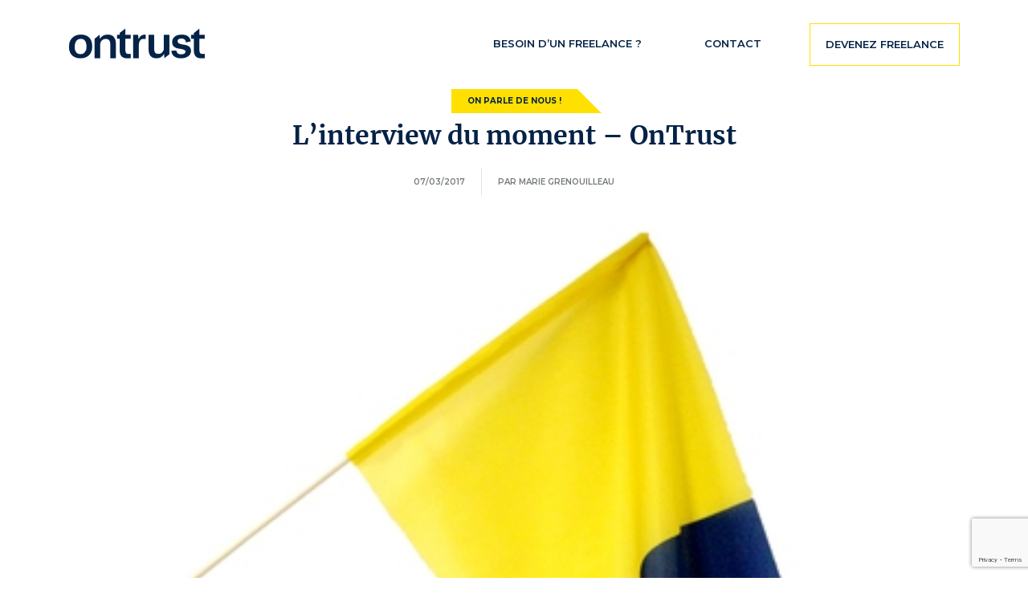

--- FILE ---
content_type: text/html; charset=UTF-8
request_url: https://www.ontrust.fr/blog/on-parle-de-nous/linterview-moment-ontrust-by-ontrust/
body_size: 16909
content:
<!DOCTYPE html>
<html lang="fr-FR">
<head>
<meta charset="UTF-8">
<meta http-equiv="Content-Type" content="text/html; charset=utf-8" />
<meta name="viewport" content="width=device-width,initial-scale=1.0" />
<meta http-equiv="X-UA-Compatible" content="IE=edge" />
<title>
L&#039;interview du moment - OnTrust - Ontrust</title>
<meta name='robots' content='index, follow, max-image-preview:large, max-snippet:-1, max-video-preview:-1' />

	<!-- This site is optimized with the Yoast SEO Premium plugin v22.1 (Yoast SEO v26.0) - https://yoast.com/wordpress/plugins/seo/ -->
	<title>L&#039;interview du moment - OnTrust - Ontrust</title>
	<link rel="canonical" href="https://www.ontrust.fr/blog/on-parle-de-nous/linterview-moment-ontrust-by-ontrust/" />
	<meta property="og:locale" content="fr_FR" />
	<meta property="og:type" content="article" />
	<meta property="og:title" content="L&#039;interview du moment - OnTrust" />
	<meta property="og:description" content="Découvrez l&#039;interview du fondateur du cabinet, Guillaume de Villèle sur &quot;Les interviews du digital&quot;." />
	<meta property="og:url" content="https://www.ontrust.fr/blog/on-parle-de-nous/linterview-moment-ontrust-by-ontrust/" />
	<meta property="og:site_name" content="Ontrust" />
	<meta property="article:publisher" content="https://www.facebook.com/ontrustparis/" />
	<meta property="article:published_time" content="2017-03-07T14:06:30+00:00" />
	<meta property="article:modified_time" content="2020-02-10T10:33:53+00:00" />
	<meta property="og:image" content="https://www.ontrust.fr/wp-content/uploads/drapeau-jaune-et-bleu.jpg" />
	<meta property="og:image:width" content="340" />
	<meta property="og:image:height" content="340" />
	<meta property="og:image:type" content="image/jpeg" />
	<meta name="author" content="Marie Grenouilleau" />
	<meta name="twitter:card" content="summary_large_image" />
	<meta name="twitter:creator" content="@OnTrust" />
	<meta name="twitter:site" content="@OnTrust" />
	<meta name="twitter:label1" content="Écrit par" />
	<meta name="twitter:data1" content="Marie Grenouilleau" />
	<script type="application/ld+json" class="yoast-schema-graph">{"@context":"https://schema.org","@graph":[{"@type":"Article","@id":"https://www.ontrust.fr/blog/on-parle-de-nous/linterview-moment-ontrust-by-ontrust/#article","isPartOf":{"@id":"https://www.ontrust.fr/blog/on-parle-de-nous/linterview-moment-ontrust-by-ontrust/"},"author":{"name":"Marie Grenouilleau","@id":"https://www.ontrust.fr/#/schema/person/3f7d1a33baa2256a7045f1f8a0ffaecd"},"headline":"L&#8217;interview du moment &#8211; OnTrust","datePublished":"2017-03-07T14:06:30+00:00","dateModified":"2020-02-10T10:33:53+00:00","mainEntityOfPage":{"@id":"https://www.ontrust.fr/blog/on-parle-de-nous/linterview-moment-ontrust-by-ontrust/"},"wordCount":32,"commentCount":0,"publisher":{"@id":"https://www.ontrust.fr/#organization"},"image":{"@id":"https://www.ontrust.fr/blog/on-parle-de-nous/linterview-moment-ontrust-by-ontrust/#primaryimage"},"thumbnailUrl":"https://www.ontrust.fr/wp-content/uploads/drapeau-jaune-et-bleu.jpg","articleSection":["On parle de nous !"],"inLanguage":"fr-FR","potentialAction":[{"@type":"CommentAction","name":"Comment","target":["https://www.ontrust.fr/blog/on-parle-de-nous/linterview-moment-ontrust-by-ontrust/#respond"]}]},{"@type":"WebPage","@id":"https://www.ontrust.fr/blog/on-parle-de-nous/linterview-moment-ontrust-by-ontrust/","url":"https://www.ontrust.fr/blog/on-parle-de-nous/linterview-moment-ontrust-by-ontrust/","name":"L'interview du moment - OnTrust - Ontrust","isPartOf":{"@id":"https://www.ontrust.fr/#website"},"primaryImageOfPage":{"@id":"https://www.ontrust.fr/blog/on-parle-de-nous/linterview-moment-ontrust-by-ontrust/#primaryimage"},"image":{"@id":"https://www.ontrust.fr/blog/on-parle-de-nous/linterview-moment-ontrust-by-ontrust/#primaryimage"},"thumbnailUrl":"https://www.ontrust.fr/wp-content/uploads/drapeau-jaune-et-bleu.jpg","datePublished":"2017-03-07T14:06:30+00:00","dateModified":"2020-02-10T10:33:53+00:00","breadcrumb":{"@id":"https://www.ontrust.fr/blog/on-parle-de-nous/linterview-moment-ontrust-by-ontrust/#breadcrumb"},"inLanguage":"fr-FR","potentialAction":[{"@type":"ReadAction","target":["https://www.ontrust.fr/blog/on-parle-de-nous/linterview-moment-ontrust-by-ontrust/"]}]},{"@type":"ImageObject","inLanguage":"fr-FR","@id":"https://www.ontrust.fr/blog/on-parle-de-nous/linterview-moment-ontrust-by-ontrust/#primaryimage","url":"https://www.ontrust.fr/wp-content/uploads/drapeau-jaune-et-bleu.jpg","contentUrl":"https://www.ontrust.fr/wp-content/uploads/drapeau-jaune-et-bleu.jpg","width":340,"height":340},{"@type":"BreadcrumbList","@id":"https://www.ontrust.fr/blog/on-parle-de-nous/linterview-moment-ontrust-by-ontrust/#breadcrumb","itemListElement":[{"@type":"ListItem","position":1,"name":"Accueil","item":"https://www.ontrust.fr/"},{"@type":"ListItem","position":2,"name":"L&rsquo;interview du moment &#8211; OnTrust"}]},{"@type":"WebSite","@id":"https://www.ontrust.fr/#website","url":"https://www.ontrust.fr/","name":"Ontrust","description":"Votre cabinet de freelances digitaux","publisher":{"@id":"https://www.ontrust.fr/#organization"},"alternateName":"Ontrust","potentialAction":[{"@type":"SearchAction","target":{"@type":"EntryPoint","urlTemplate":"https://www.ontrust.fr/?s={search_term_string}"},"query-input":{"@type":"PropertyValueSpecification","valueRequired":true,"valueName":"search_term_string"}}],"inLanguage":"fr-FR"},{"@type":"Organization","@id":"https://www.ontrust.fr/#organization","name":"Ontrust","alternateName":"Ontrust","url":"https://www.ontrust.fr/","logo":{"@type":"ImageObject","inLanguage":"fr-FR","@id":"https://www.ontrust.fr/#/schema/logo/image/","url":"https://www.ontrust.fr/wp-content/uploads/ONTRUST-logo-blue-tagline-update-big.png","contentUrl":"https://www.ontrust.fr/wp-content/uploads/ONTRUST-logo-blue-tagline-update-big.png","width":1501,"height":560,"caption":"Ontrust"},"image":{"@id":"https://www.ontrust.fr/#/schema/logo/image/"},"sameAs":["https://www.facebook.com/ontrustparis/","https://x.com/OnTrust","https://www.instagram.com/ontrust_officiel/","https://www.linkedin.com/company/1530453/admin/","https://www.youtube.com/channel/UCENuD0JiQCnRbLl90lyTXwg","https://twitter.com/OnTrust?lang=en"]},{"@type":"Person","@id":"https://www.ontrust.fr/#/schema/person/3f7d1a33baa2256a7045f1f8a0ffaecd","name":"Marie Grenouilleau","image":{"@type":"ImageObject","inLanguage":"fr-FR","@id":"https://www.ontrust.fr/#/schema/person/image/","url":"https://secure.gravatar.com/avatar/72cbc98fb39734c9e08a8ae15a8e90116473fda0458068ae0391ca3adfd76562?s=96&d=mm&r=g","contentUrl":"https://secure.gravatar.com/avatar/72cbc98fb39734c9e08a8ae15a8e90116473fda0458068ae0391ca3adfd76562?s=96&d=mm&r=g","caption":"Marie Grenouilleau"},"url":"https://www.ontrust.fr/author/marie-grenouilleauontrust-fr/"}]}</script>
	<!-- / Yoast SEO Premium plugin. -->


<link rel='dns-prefetch' href='//code.jquery.com' />
<link rel='dns-prefetch' href='//cdnjs.cloudflare.com' />
<link rel='dns-prefetch' href='//stackpath.bootstrapcdn.com' />
<link rel="alternate" type="application/rss+xml" title="Ontrust &raquo; L&#8217;interview du moment &#8211; OnTrust Flux des commentaires" href="https://www.ontrust.fr/blog/on-parle-de-nous/linterview-moment-ontrust-by-ontrust/feed/" />
<link rel="alternate" title="oEmbed (JSON)" type="application/json+oembed" href="https://www.ontrust.fr/wp-json/oembed/1.0/embed?url=https%3A%2F%2Fwww.ontrust.fr%2Fblog%2Fon-parle-de-nous%2Flinterview-moment-ontrust-by-ontrust%2F" />
<link rel="alternate" title="oEmbed (XML)" type="text/xml+oembed" href="https://www.ontrust.fr/wp-json/oembed/1.0/embed?url=https%3A%2F%2Fwww.ontrust.fr%2Fblog%2Fon-parle-de-nous%2Flinterview-moment-ontrust-by-ontrust%2F&#038;format=xml" />
<style id='wp-img-auto-sizes-contain-inline-css' type='text/css'>
img:is([sizes=auto i],[sizes^="auto," i]){contain-intrinsic-size:3000px 1500px}
/*# sourceURL=wp-img-auto-sizes-contain-inline-css */
</style>
<style id='wp-emoji-styles-inline-css' type='text/css'>

	img.wp-smiley, img.emoji {
		display: inline !important;
		border: none !important;
		box-shadow: none !important;
		height: 1em !important;
		width: 1em !important;
		margin: 0 0.07em !important;
		vertical-align: -0.1em !important;
		background: none !important;
		padding: 0 !important;
	}
/*# sourceURL=wp-emoji-styles-inline-css */
</style>
<style id='wp-block-library-inline-css' type='text/css'>
:root{--wp-block-synced-color:#7a00df;--wp-block-synced-color--rgb:122,0,223;--wp-bound-block-color:var(--wp-block-synced-color);--wp-editor-canvas-background:#ddd;--wp-admin-theme-color:#007cba;--wp-admin-theme-color--rgb:0,124,186;--wp-admin-theme-color-darker-10:#006ba1;--wp-admin-theme-color-darker-10--rgb:0,107,160.5;--wp-admin-theme-color-darker-20:#005a87;--wp-admin-theme-color-darker-20--rgb:0,90,135;--wp-admin-border-width-focus:2px}@media (min-resolution:192dpi){:root{--wp-admin-border-width-focus:1.5px}}.wp-element-button{cursor:pointer}:root .has-very-light-gray-background-color{background-color:#eee}:root .has-very-dark-gray-background-color{background-color:#313131}:root .has-very-light-gray-color{color:#eee}:root .has-very-dark-gray-color{color:#313131}:root .has-vivid-green-cyan-to-vivid-cyan-blue-gradient-background{background:linear-gradient(135deg,#00d084,#0693e3)}:root .has-purple-crush-gradient-background{background:linear-gradient(135deg,#34e2e4,#4721fb 50%,#ab1dfe)}:root .has-hazy-dawn-gradient-background{background:linear-gradient(135deg,#faaca8,#dad0ec)}:root .has-subdued-olive-gradient-background{background:linear-gradient(135deg,#fafae1,#67a671)}:root .has-atomic-cream-gradient-background{background:linear-gradient(135deg,#fdd79a,#004a59)}:root .has-nightshade-gradient-background{background:linear-gradient(135deg,#330968,#31cdcf)}:root .has-midnight-gradient-background{background:linear-gradient(135deg,#020381,#2874fc)}:root{--wp--preset--font-size--normal:16px;--wp--preset--font-size--huge:42px}.has-regular-font-size{font-size:1em}.has-larger-font-size{font-size:2.625em}.has-normal-font-size{font-size:var(--wp--preset--font-size--normal)}.has-huge-font-size{font-size:var(--wp--preset--font-size--huge)}.has-text-align-center{text-align:center}.has-text-align-left{text-align:left}.has-text-align-right{text-align:right}.has-fit-text{white-space:nowrap!important}#end-resizable-editor-section{display:none}.aligncenter{clear:both}.items-justified-left{justify-content:flex-start}.items-justified-center{justify-content:center}.items-justified-right{justify-content:flex-end}.items-justified-space-between{justify-content:space-between}.screen-reader-text{border:0;clip-path:inset(50%);height:1px;margin:-1px;overflow:hidden;padding:0;position:absolute;width:1px;word-wrap:normal!important}.screen-reader-text:focus{background-color:#ddd;clip-path:none;color:#444;display:block;font-size:1em;height:auto;left:5px;line-height:normal;padding:15px 23px 14px;text-decoration:none;top:5px;width:auto;z-index:100000}html :where(.has-border-color){border-style:solid}html :where([style*=border-top-color]){border-top-style:solid}html :where([style*=border-right-color]){border-right-style:solid}html :where([style*=border-bottom-color]){border-bottom-style:solid}html :where([style*=border-left-color]){border-left-style:solid}html :where([style*=border-width]){border-style:solid}html :where([style*=border-top-width]){border-top-style:solid}html :where([style*=border-right-width]){border-right-style:solid}html :where([style*=border-bottom-width]){border-bottom-style:solid}html :where([style*=border-left-width]){border-left-style:solid}html :where(img[class*=wp-image-]){height:auto;max-width:100%}:where(figure){margin:0 0 1em}html :where(.is-position-sticky){--wp-admin--admin-bar--position-offset:var(--wp-admin--admin-bar--height,0px)}@media screen and (max-width:600px){html :where(.is-position-sticky){--wp-admin--admin-bar--position-offset:0px}}
/*wp_block_styles_on_demand_placeholder:696b14dfad157*/
/*# sourceURL=wp-block-library-inline-css */
</style>
<style id='classic-theme-styles-inline-css' type='text/css'>
/*! This file is auto-generated */
.wp-block-button__link{color:#fff;background-color:#32373c;border-radius:9999px;box-shadow:none;text-decoration:none;padding:calc(.667em + 2px) calc(1.333em + 2px);font-size:1.125em}.wp-block-file__button{background:#32373c;color:#fff;text-decoration:none}
/*# sourceURL=/wp-includes/css/classic-themes.min.css */
</style>
<link rel='stylesheet' id='contact-form-7-css' href='https://www.ontrust.fr/wp-content/plugins/contact-form-7/includes/css/styles.css?ver=6.1.4' type='text/css' media='all' />
<link rel='stylesheet' id='Bootstrap-css' href='https://stackpath.bootstrapcdn.com/bootstrap/4.3.1/css/bootstrap.min.css?ver=6.9' type='text/css' media='all' />
<link rel='stylesheet' id='style-css' href='https://www.ontrust.fr/wp-content/themes/ontrust/style.css?ver=6.9' type='text/css' media='all' />
<link rel='stylesheet' id='sib-front-css-css' href='https://www.ontrust.fr/wp-content/plugins/mailin/css/mailin-front.css?ver=6.9' type='text/css' media='all' />
<script type="text/javascript" src="https://www.ontrust.fr/wp-includes/js/jquery/jquery.min.js?ver=3.7.1" id="jquery-core-js"></script>
<script type="text/javascript" src="https://www.ontrust.fr/wp-includes/js/jquery/jquery-migrate.min.js?ver=3.4.1" id="jquery-migrate-js"></script>
<script type="text/javascript" src="https://www.ontrust.fr/wp-content/themes/ontrust/assets/js/slick.min.js?ver=1" id="slick-js"></script>
<script type="text/javascript" id="sib-front-js-js-extra">
/* <![CDATA[ */
var sibErrMsg = {"invalidMail":"Veuillez entrer une adresse e-mail valide.","requiredField":"Veuillez compl\u00e9ter les champs obligatoires.","invalidDateFormat":"Veuillez entrer une date valide.","invalidSMSFormat":"Veuillez entrer une num\u00e9ro de t\u00e9l\u00e9phone valide."};
var ajax_sib_front_object = {"ajax_url":"https://www.ontrust.fr/wp-admin/admin-ajax.php","ajax_nonce":"c4396d89c0","flag_url":"https://www.ontrust.fr/wp-content/plugins/mailin/img/flags/"};
//# sourceURL=sib-front-js-js-extra
/* ]]> */
</script>
<script type="text/javascript" src="https://www.ontrust.fr/wp-content/plugins/mailin/js/mailin-front.js?ver=1756112990" id="sib-front-js-js"></script>
<link rel="https://api.w.org/" href="https://www.ontrust.fr/wp-json/" /><link rel="alternate" title="JSON" type="application/json" href="https://www.ontrust.fr/wp-json/wp/v2/posts/1339" /><link rel="EditURI" type="application/rsd+xml" title="RSD" href="https://www.ontrust.fr/xmlrpc.php?rsd" />
<link rel='shortlink' href='https://www.ontrust.fr/?p=1339' />
<script type="text/javascript" src="https://cdn.brevo.com/js/sdk-loader.js" async></script>
<script type="text/javascript">
  window.Brevo = window.Brevo || [];
  window.Brevo.push(['init', {"client_key":"145qbq90ydnbho0z1i9ki","email_id":null,"push":{"customDomain":"https:\/\/www.ontrust.fr\/wp-content\/plugins\/mailin\/"},"service_worker_url":"sw.js?key=${key}","frame_url":"brevo-frame.html"}]);
</script><link rel="icon" href="https://www.ontrust.fr/wp-content/uploads/favicons.png" sizes="32x32" />
<link rel="icon" href="https://www.ontrust.fr/wp-content/uploads/favicons.png" sizes="192x192" />
<link rel="apple-touch-icon" href="https://www.ontrust.fr/wp-content/uploads/favicons.png" />
<meta name="msapplication-TileImage" content="https://www.ontrust.fr/wp-content/uploads/favicons.png" />
		<style type="text/css" id="wp-custom-css">
			/*Menu Bouton*/
.menu-header-menu-container .btn-menu {
	padding: 0 0 0 20px;
}
.title-40 {
    font-size: 39px !important;
/*padding-bottom: 0px!important;*/
}
.ontrust-form span.wpcf7-list-item.first {
	margin: 0;
}
.ontrust-form .form-control {
    padding: 10px!important;
 }
.custom-file input[type='file'] {
	width: 70%; 
	right: auto;
	line-height: 49px;
	color: #042247;
	padding: 0;
	position: static;
	cursor: pointer;
	background: none;
}
.custom-file input[type='file']::after {
    font-family: 'ontrust' !important;
    position: absolute;
		top: -10px;
    left: -49px;
    font-size: 40px;
    bottom: 0;
    padding: 0;
		margin-right: 10px;
    right: auto;
    z-index: 3;
    line-height: 40px;
    transform: rotate(40deg);
    width: auto;
    display: inline-block;
    color: #042347;
    content: "\e90a";
    background-color: transparent;
    border-left: inherit;
}
.custom-file {
	margin-left: 50px;
}
.custom-file input[type="file"]::-webkit-file-upload-button {
    cursor: pointer;
    background-color: transparent;
	text-decoration: underline!important;
	border:none;
}

.custom-file input[type="file"]::-webkit-file-upload-button:hover {
text-decoration: none!important;
}
.box-cta button.cta-ontrust:hover {
	color: #042347;
}

input[type=radio] {
display: 0;
}

.wpcf7-radio label span.wpcf7-list-item-label:before {
	content: '' !important;
border: px solid #dbdbdb !Important;
border-radius: 2px !Important;
cursor: pointer !Important;
display: inline-block !important;
height: 49px !important;
position: relative !Important;
top: 0 !important;
margin-left: 20px !important;
margin-top: -15px !Important;
width: 48px !important; 
background-color:blueviolet;
}
.custom-file input[type='file']{
	outline: none;
}
.wpcf7-form .wpcf7-radio input[type=radio] + span:before {
    display: block;
    position: absolute;
    border-radius: 100%;
    height: 16px;
    width: 16px;
    top: 0px;
		margin-left: -2px;
    border: 2px solid #ffe000;
    z-index: -2;
}
.ontrust-form .wpcf7-list-item-label {
	font-weight: 700;
	color: #042347;
	margin-left: 11px;
}
div.wpcf7-validation-errors, div.wpcf7-acceptance-missing {
	border: 2px solid #ff0000;
}
div.wpcf7-mail-sent-ok {
	border: 2px solid #f7e700;
} 
#uploadFile {
	font-size: 12px;
	background: white;
	border: none;
}
.file-upload-candidat {
	margin-left: 10px;
	background: #fafbfb!important;
}

/*Mobile upload file*/
@media only screen and (min-width: 497px) and (max-width: 768px) {
	.title-40 {
		font-size: 23px !important;
	}
}
@media only screen and (max-width: 497px) {
	.custom-file {
		margin-left: 20px;
	}
	.title-40 {
		font-size: 23px !important;
	}
	.custom-file-label {
		margin-left: 36px;
	}
	#uploadFile {
		font-size: 10px;
	}
	.team-landing-bloc {
		margin: auto!important;
	}
.team-landing-bloc li {
	float: none!important;
	margin-right: 20px;
	margin-bottom: 25px;
}
	.a-propos .motif {
		right: 0;
	}
}

@media only screen and (max-width: 320px) {
	.custom-file-label {
		margin-left: 0;
	}
	#uploadFile {
			margin-left: 50px;
	}
}
/*Menu active*/
.current-menu-item a{
	color: #ffe000!important;
}
/* Mission load*/
.hidden{visibility:hidden;
  width:0px!important;
  height:0px!important;
  margin:0px!important;
  padding:0px!important;
  }
* {
  -webkit-box-sizing: border-box;
     -moz-box-sizing: border-box;
          box-sizing: border-box;
}
.cat-links {
	margin-top: 0px!important;
}
.main-page {
    padding: 0px 0 80px 0!important;
}


.button-group:after {
  content: '';
  display: block;
  clear: both;
}

.button-group .button {
  float: left;
  border-radius: 0;
  margin-left: 0;
  margin-right: 1px;
}

.button-group .button:first-child { border-radius: 0.5em 0 0 0.5em; }
.button-group .button:last-child { border-radius: 0 0.5em 0.5em 0; }


/* clear fix */
.isotope:after {
  content: '';
  display: block;
  clear: both;
}
/*
.go {
	margin-bottom: 20px;
}
*/
#menu-footer-menu li a.fadeInDownShort {
	opacity: 1!important;
}
.team-contact {
	width: 70%!important;
}
.testi-cote {
	min-height: 110px;
}
.testimonial .testi-content p{
	min-height:175px;
}
/*.desc-mission p {
		font-size: 21px;
		line-height: 1.58;
		font-weight: normal;
		color: rgba(0,0,0,.84);
}*/

/* Landing page */
.titre_livre_blanc {
	margin-top: 50px!important;
	font-size: 1.0625rem;
	font-weight: 700;
	color: #042347;
}
.section-contenu-mask-landing {
	position: absolute;
	right: 0;
	width: 60%;
	background: #ffffff;
	    -webkit-box-shadow: 0px 0px 30px 0 rgba(3,27,53,0.08);
    box-shadow: 0px 0px 30px 0 rgba(3,27,53,0.08);
}
.section-contenu-mask-landing-v2 {
		position: relative;
	right: 0;
	width: 60%;
	margin: auto;
	background: #ffffff;
	    -webkit-box-shadow: 0px 0px 30px 0 rgba(3,27,53,0.08);
    box-shadow: 0px 0px 30px 0 rgba(3,27,53,0.08);
}
.landing {
	text-align: center;
}
.freelance-landing {
	padding-bottom: 0!important; 
}
.title-form-landing {
    font-size: 1rem;
    font-weight: 700;
    color: #042347;
    padding: 25px;
}
.landing input {
	width: 70%;
	margin: auto;
}
.landing .btn {
	padding: 15px 22px;
}
.motif-landing .motif {
	position: absolute;
	display: block;
	width: auto!important;
	right: 0;
	top: 50px;
	animation: bobble 5s infinite;
}
.motif-landing .motif-v2 {
    position: absolute;
    display: block;
    width: auto!important;
    right: 0;
    top: 30px;
    animation: bobble 5s infinite;
}
.landing span.wpcf7-not-valid-tip {
	  font-size: 0.7em;
    padding-top: 10px;
}
.motif-landing .wpcf7-validation-errors {
	font-size: 0.9rem!important;
}
.line-yellow-landing:after {
	position: absolute;
    content: "";
    width: 100%;
    height: 9px;
    background: #ffe000;
    bottom: 2px;
    left: 0;
    z-index: -1;
}
.line-yellow-landing-a-propos:after {
	position: absolute;
    content: "";
    width: 100%;
    height: 14px;
    background: #ffe000;
    bottom: 2px;
    left: 0;
    z-index: -1;
}
.title-a-propos {
	font-size: 2.5rem;
	letter-spacing: -.06em;
  color: #042347;
}
.title-livre-blanc {
	font-size: 2.5rem;
	font-weight: 700;
	letter-spacing: -.06em;
  color: #042347;
}
.a-propos .motif {
	position: absolute;
	display: block;
	width: auto!important;
	right: -40px;
	bottom: -110px;
	animation: bobble 5s infinite;
}
/*Team landing page*/
.team-landing-bloc {
	list-style: none;
	padding-left: 0;
}
.team-landing-bloc li {
	 float: left;
  width: 19%;
  padding: 5px;
}
.team-landing-item {
    margin-bottom: 50px;
    display: flex;
    align-items: center;
    flex-direction: column;
    text-align: center;
}
.team-landing-image {
    width: 120px;
    height: 120px;
    border-radius: 50%;
    overflow: hidden;
}
.team-landing-name, .title-text {
    color: #042347;
    font-weight: bold;
    font-size: 1rem;
    font-family: 'merriweather';
    margin-bottom: 10px;
}
.team-landing-function {
    font-size: 0.75rem;
    min-height: 34px;
}
.team-landing-entreprise {
	font-size: 0.875rem;
	font-weight: 600;
	color: #042347;
}
@media only screen and (max-width: 1138px) {
	
	.team-landing-name, .title-text {
    font-size: 0.9rem;
}
}
@media only screen and (max-width: 991) {
	
	.team-landing-name, .title-text {
    font-size: 0.9rem;
}
}
@media only screen and (max-width: 767px) {
	.text-banner-landing {
		font-size: 2.5rem!important;
		line-height: 46px!important;
	}
	.section-contenu-mask-landing {
		position: relative;
		margin: auto;
	}
	.team-landing-bloc li {
    width: 100%;
}
		.a-propos .motif {
		right: 0;
	}
}
@media screen and (min-width: 767px) and (max-width: 940px) { 
	.text-banner-landing {
		font-size: 2.5rem!important;
		line-height: 46px!important;
	}
}
.titre-1-espacement {
	padding: 30px 30px 0 30px;
}
.titre-2-espacement {
	padding: 0 30px 30px 30px;
}

.section-contenu-mask-landing .landing .box-cta button.cta-ontrust {
	position: relative;
	background: #ffe000;
	color: #042347;
	letter-spacing: 2px;
	cursor: pointer;
}
.section-contenu-mask-landing .landing .box-cta button.cta-ontrust:hover {
	color: #fff;
}
.section-contenu-mask-landing .landing .box-cta a.cta-ontrust:before, button.cta-ontrust:before {
    content: "";
    position: absolute;
    top: 0.5rem;
    left: 0.5rem;
    z-index: -1;
    height: 100%;
    width: 100%;
    background-color: #042347;
    border-right: 3px solid #042347;
    border-bottom: 3px solid #042347;
    transition: all 0.3s ease-in-out;
}
/*V2 */
.section-contenu-mask-landing-v2 .landing .box-cta button.cta-ontrust:hover {
	color: #042347;
	background: #ffe000!important;
}

.section-contenu-mask-landing-v2 .landing .box-cta button.cta-ontrust:before {
    background-color: #ffe000;
    border-right: 3px solid #ffe000;
    border-bottom: 3px solid #ffe000;
    transition: all 0.3s ease-in-out;
}
.contact-page.landing .box-cta button.cta-ontrust:hover {
    color: #ffe000!important;
}
.contact-page .ontrust-form .box-cta button.cta-ontrust:before {
    background-color: #ffe000!important;
    border-right: 3px solid #ffe000!important;
    border-bottom: 3px solid #ffe000!important;
    transition: all 0.3s ease-in-out;
}
.custom-file .custom-file-label {
	    margin-left: 0;
}
.file-type {
	font-size: 12px;
}
#uploadFile {
	width: 100%;
	text-align: center;
}
.file-uploaded-message {
    font-size: 0.9rem;
    color: #042247;
}
.featured-image {
	height: 100%;
}
@media screen and (min-width: 497px) and (max-width: 767px) {
.post-vedette .entry-thumbnail .cat-page {
	bottom: 18px;
}
}
@media screen and (max-width: 497px) {
.post-vedette .entry-thumbnail .cat-page {
	bottom: 8px;
}
}
.regular-image  {
	height: 100%;
}
.post-vedette .entry-thumbnail .cat-page {
	bottom: 18px;
}
.cat-page {
	bottom: 3px;
}
#sib_captcha {
	transform: scale(0.6);
  -webkit-transform: scale(0.6);
    transform-origin: bottom;
    -webkit-transform-origin: 0 0;
    margin-top: 1rem;
}
#sib_captcha.captcha-livre {
		transform: scale(0.7);
  -webkit-transform: scale(0.7);
    transform-origin: bottom;
    -webkit-transform-origin: 0 0;
    margin-top: 1rem;
		margin-left: 50px;
}
@media only screen and (max-width: 1078px) { 
		#sib_captcha.captcha-livre {
		transform: scale(0.625)!important;
  -webkit-transform: scale(0.625)!important;
    transform-origin: bottom;
    -webkit-transform-origin: 0 0;
	}
}
@media only screen and (max-width: 991px) { 
	#sib_captcha.captcha-livre {
		transform: scale(0.52)!important;
  -webkit-transform: scale(0.52)!important;
    transform-origin: bottom;
    -webkit-transform-origin: 0 0;
	margin-left: 35px;
	}
}

@media only screen and (max-width: 767px) { 
	#sib_captcha {
	transform: scale(0.95);
  -webkit-transform: scale(0.95);
    transform-origin: bottom;
    -webkit-transform-origin: 0 0;
	}
	#sib_captcha.captcha-livre {
		transform: scale(0.8)!important;
  -webkit-transform: scale(0.8)!important;
    transform-origin: bottom;
    -webkit-transform-origin: 0 0;
	}
}
@media only screen and (max-width: 628px) { 
	#sib_captcha.captcha-livre {
		transform: scale(0.7)!important;
  -webkit-transform: scale(0.7)!important;
    transform-origin: bottom;
    -webkit-transform-origin: 0 0;
		margin-left: 54px;
	}
}
@media only screen and (max-width: 497px) { 
	#sib_captcha.captcha-livre {
		transform: scale(0.5)!important;
  -webkit-transform: scale(0.5)!important;
    transform-origin: bottom;
    -webkit-transform-origin: 0 0;
		margin-left: 34px;
	}
}

.detail-mission button.cta-ontrust:hover {
	color: #042347!important;
}
.sib-default-btn {
	display: none;
}
/*Form Contact*/

.contact-form-ontrust .wpforms-submit-container {
	text-align: center;
}
.btn.cta-ontrust {
	padding: 15px 40px!important;
	border-radius: 0!important;
	background: #042347!important;
	color: #fff!important;
	letter-spacing: 2px!important;
	font-weight: 700!important;
	font-size: 0.75rem!important;
	line-height: 12px!important;
}
.contact-form-ontrust form .wpforms-field-container .wpforms-field input[type=radio]:before {
	border: #ffe000 solid 2px;
	box-sizing: inherit!important;
}
.contact-form-ontrust form .wpforms-field-container .wpforms-field input[type=radio]:after {
	box-sizing: inherit!important;
}
.btn.cta-ontrust:hover {
	color: #042347!important;
	background-color: #ffe000!important;
}
.btn.cta-ontrust::before {
	background-color: #ffe000;
	border-right: 3px solid #ffe000;
	border-bottom: 3px solid #ffe000;
}
.btn.cta-ontrust:hover::before {
    display: none;
}
.contact-form-ontrust form .wpforms-field-container .wpforms-field input {
	border: solid 2px #ffe000;
}
.contact-form-ontrust form .wpforms-field-container .wpforms-field textarea {
	border: solid 2px #ffe000;
}
.contact-form-ontrust form .wpforms-field-container .wpforms-field .wpforms-uploader {
	border: solid 2px #ffe000;
}
/* Livre Blan form*/
.section-contenu-mask-landing {
	background: #ffffff12!important;
}
.title-form{
	font-size: 1rem;
  font-weight: 700;
  color: #042347;
  padding: 25px;
	display: flex;
  align-items: center;
  justify-content: center;
}
.livre-blanc-nom{
	margin: 10px 50px 20px!important;
	padding-bottom: 3px!important;
}
.livre-blanc-prenom{
	margin: 10px 50px 20px!important;
	padding-bottom: 3px!important;
}
.livre-blanc-email{
	margin: 10px 50px 20px!important;
	padding-bottom: 3px!important;
}


/*newsletter form*/


.email-newsletter em.wpforms-error{ 
	font-size: 12px!important;
	margin-top: 24px!important;
}
.email-newsletter ::-webkit-input-placeholder { 
  color: #495057!important;
	font-family: inherit!important;
}
.email-newsletter input[type=email] select {
    border:1px solid #bbb;
    height: auto;
}
.email-newsletter input[type=email] {
	  display: block!important;
    font-size: 1rem!important;
    font-weight: 400!important;
    line-height: 1.5!important;
    background-color: transparent!important;
    background-clip: padding-box!important;
    border: 1px solid #ced4da!important;
    border-radius: 0!important;
    transition: border-color .15s ease-in-out,box-shadow .15s ease-in-out!important;
	  margin: 5% 0 -14px 0!important;
	  padding: 15px!important;	  
}
.email-newsletter input[type=email]:focus {
	box-shadow: none!important;
  color: #495057!important;
  background-color:#fff!important;
	border: 2px solid #005FCC!important;
	margin: 5% 0 -14px 0!important;
	border-radius: 5px!important;
	padding: 15px!important;
	outline: none!important;
}
.nom-newsletter em.wpforms-error{ 
	font-size: 12px!important;
	margin-top: 24px!important;
}
.nom-newsletter ::-webkit-input-placeholder { 
  color: #495057!important;
	font-family: inherit!important;
}
.nom-newsletter input[type=text] {
	  display: block!important;
    font-size: 1rem!important;
    font-weight: 400!important;
    line-height: 1.5!important;
    color: #495057!important;
    background: transparent!important;
    background-clip: padding-box!important;
    border: 1px solid #ced4da!important;
    border-radius: 0!important;
    transition: border-color .15s ease-in-out,box-shadow .15s ease-in-out!important;
	 margin: 5% 0 -14px 0!important;
	 padding: 15px!important;
}
.nom-newsletter input[type=text]:focus {
	box-shadow: none !important;
  color: #495057!important;
  background-color:#fff!important;
	border: 2px solid #005FCC!important;
	border-radius: 5px!important;
	outline: none!important;
	margin: 5% 0 -14px 0!important;
	padding: 15px!important;
}
.prenom-newsletter em.wpforms-error{ 
	font-size: 12px!important;
	margin-top: 24px!important;
}
.prenom-newsletter ::-webkit-input-placeholder { 
  color: #495057!important;
	font-family: inherit!important;
}
.prenom-newsletter input[type=text] {
	  display: block!important;
    font-size: 1rem!important;
    font-weight: 400!important;
    line-height: 1.5!important;
    color: #495057!important;
    background: transparent!important;
    background-clip: padding-box!important;
    border: 1px solid #ced4da!important;
    border-radius: 0!important;
    transition: border-color .15s ease-in-out,box-shadow .15s ease-in-out!important;
	  margin: 5% 0 -14px 0!important;
	  padding: 15px!important;
}
.prenom-newsletter input[type=text]:focus {
	box-shadow: none !important;
  color: #495057!important;
  background-color:#fff!important;
	border: 2px solid #005FCC!important;
	border-radius: 5px!important;
	outline: none!important;
	margin: 5% 0 -14px 0!important;
	padding: 15px!important;
}
.newsletter-form-ontrust .wpforms-submit-container {
	text-align: center!important;
	display: flex!important;
  align-items: center!important;
  justify-content: center!important;
}
.btn.cta-newsletter-ontrust:hover {
	  color: #ffe000!important;
    background: #042347!important;
}
.btn.cta-newsletter-ontrust{
	  display: block!important;
    background: #ffe000!important;
    border: solid 1px #ffe000!important;
    border-radius: 0!important;
    color: #042347!important;
    transition: all ease 0.2s!important;
	  text-transform: uppercase!important;
	  font-weight: 700!important;
	  font-size: 12px!important;
	  text-align: center!important;
	  align-items: center!important;
    line-height: 5px!important;
	  margin:  5% 0!important;
   	width: 100%!important; 
}
		</style>
		<style id="kirki-inline-styles"></style></head>
<body>
<div class="global">
<header class="main-header">
  <div class="container">
    <div class="row align-items-center">
      <div class="col-3"><a href="https://www.ontrust.fr" title="Ontrust">
        <img src="https://www.ontrust.fr/wp-content/uploads/ontrust-logo.png" srcset="https://www.ontrust.fr/wp-content/uploads/ontrust-logo@2x.png 2x" alt="Ontrust" data-id='1' /></a></div>
      <div class="col-9">
                <div id="hamburger" class="d-block d-md-none"> <span></span> <span></span> <span></span> </div>
        <div id="menu-mobile">
          <div id="bg-menu-mobile"> </div>
          <nav class="menu-header-menu-container"><ul id="header-menu" class="nav menu justify-content-end"><li id="menu-item-669" class="menu-item menu-item-type-post_type menu-item-object-page menu-item-669"><a class="nav-link" href="https://www.ontrust.fr/besoin-dun-freelance/">BESOIN D&#8217;UN FREELANCE ?</a></li>
<li id="menu-item-671" class="menu-item menu-item-type-post_type menu-item-object-page menu-item-671"><a class="nav-link" href="https://www.ontrust.fr/contact/">CONTACT</a></li>
<li id="menu-item-670" class="btn-menu menu-item menu-item-type-post_type menu-item-object-page menu-item-670"><a class="nav-link" href="https://www.ontrust.fr/devenez-freelance/">DEVENEZ FREELANCE</a></li>
</ul></nav>        </div>
              </div>
    </div>
  </div>
</header>
<div class="main-page">
  <div class="container">
    <div class="main-container">
      <div class="row">
        <div class="col-md-12 col-lg-10 mx-auto">
          <div class="text-center">
              <div class="cat-links"><a href="https://www.ontrust.fr/blog/on-parle-de-nous/" rel="category tag">On parle de nous !</a></div>          </div>
          <h1 class="title-page title-post">
            L&#8217;interview du moment &#8211; OnTrust          </h1>
          <div class="entry-detail">
            <!-- <div class="posted-on"><span class="screen-reader-text">Publié le </span><a href="https://www.ontrust.fr/blog/on-parle-de-nous/linterview-moment-ontrust-by-ontrust/" rel="bookmark"><time class="updated" datetime="2020-02-10T10:33:53+00:00">10/02/2020</time></a></div> -->
             <div class="posted-on"><span class="screen-reader-text">Publié le</span>
                <a href="#" rel="bookmark">
                    07/03/2017                </a>
              </div>
            <div class="entry-auther">Par
              Marie Grenouilleau            </div>
          </div>
          <article class="post-detail">
            <figure class="entry-thumbnail">
              		<a href="https://www.ontrust.fr/blog/on-parle-de-nous/linterview-moment-ontrust-by-ontrust/" title="L&#8217;interview du moment &#8211; OnTrust" aria-hidden="true"><img width="340" height="340" src="https://www.ontrust.fr/wp-content/uploads/drapeau-jaune-et-bleu.jpg" class="img-fluid border-img featured-image wp-post-image" alt="L&#8217;interview du moment &#8211; OnTrust" decoding="async" fetchpriority="high" srcset="https://www.ontrust.fr/wp-content/uploads/drapeau-jaune-et-bleu.jpg 340w, https://www.ontrust.fr/wp-content/uploads/drapeau-jaune-et-bleu-200x200.jpg 200w" sizes="(max-width: 340px) 100vw, 340px" /></a> 
            </figure>
                        <p>Nous parlons du cabinet au travers de son offre, son positionnement, son expertise métier, son fonctionnement et ses perspectives d&#8217;avenir. À lire sans modération !</p>
<div class="post-social ..."><a target="_blank" href="https://www.facebook.com/sharer/sharer.php?u=https%3A%2F%2Fwww.ontrust.fr%2Fblog%2Fon-parle-de-nous%2Flinterview-moment-ontrust-by-ontrust%2F" class="share-button facebook"><i class="icon-facebook"></i></a><a target="_blank" href="https://twitter.com/intent/tweet?text=L%27interview+du+moment+-+OnTrust&url=https%3A%2F%2Fwww.ontrust.fr%2Fblog%2Fon-parle-de-nous%2Flinterview-moment-ontrust-by-ontrust%2F" class="share-button twitter"><i class="icon-twitter"></i></a><a target="_blank" href="https://www.linkedin.com/shareArticle?mini=true&url=https%3A%2F%2Fwww.ontrust.fr%2Fblog%2Fon-parle-de-nous%2Flinterview-moment-ontrust-by-ontrust%2F&title=L%27interview+du+moment+-+OnTrust" class="share-button linkedin"><i class="icon-linkedin"></i></a></div>          </article>

          <!-- Connexe Blog -->

                       <div class="related-posts">
              <div class="related-title">
                <h4>Articles connexes</h4>
              </div>
              <div class="row">
                             <div class="col-md-5">
                        <article class="post-item post-vedette">
                          <figure class="entry-thumbnail">
                            <div class="cat-links cat-page"><a href="https://www.ontrust.fr/blog/on-parle-de-nous/" rel="category tag">On parle de nous !</a></div>                            		<a href="https://www.ontrust.fr/blog/on-parle-de-nous/freelance-votre-collaborateur-de-demain/" title="Freelance, votre collaborateur de demain ?" aria-hidden="true"><img width="1024" height="600" src="https://www.ontrust.fr/wp-content/uploads/SMILZZ_ON-TRUST-23-03-2018-816-1024x600.jpg" class="img-fluid border-img regular-image wp-post-image" alt="Freelance, votre collaborateur de demain ?" decoding="async" /></a> 
 
                          </figure>
                          <div class="entry-header">
                            <h2 class="entry-title"><a href="https://www.ontrust.fr/blog/on-parle-de-nous/freelance-votre-collaborateur-de-demain/">Freelance, votre collaborateur de demain ?</a></h2>
                          </div>
                          <div class="entry-summary">
                            <p>			<div class="entry-summary">
				<p>En collaboration avec Viuz, Guillaume de Villèle, fondateur du cabinet OnTrust explique quelles sont les perspectives du marché du travail digital.</p>
			</div><!-- .entry-summary -->
			</p>
                          </div>
                          <div class="posted-on"><span class="screen-reader-text">Publié le </span><a href="https://www.ontrust.fr/blog/on-parle-de-nous/freelance-votre-collaborateur-de-demain/" rel="bookmark"><time class="updated" datetime="2019-05-22T07:43:27+00:00">22/05/2019</time></a></div>                          <div class="read-more-link"><a class="read-more" href="https://www.ontrust.fr/blog/on-parle-de-nous/freelance-votre-collaborateur-de-demain/"><i class="icon-read-more"></i></a></div>
                        </article>
                      </div>

                               <div class="col-md-5 offset-md-1">
                        <article class="post-item post-vedette">
                          <figure class="entry-thumbnail">
                            <div class="cat-links cat-page"><a href="https://www.ontrust.fr/blog/on-parle-de-nous/" rel="category tag">On parle de nous !</a></div>                            		<a href="https://www.ontrust.fr/blog/on-parle-de-nous/interview-guillaume-de-villele-fondateur-cabinet-de-conseil-ontrust/" title="Interview: Guillaume de Villèle &#8211; Fondateur d&#8217;OnTrust, cabinet de consultants digitaux" aria-hidden="true"><img width="300" height="300" src="https://www.ontrust.fr/wp-content/uploads/guillaume-de-villele.jpg" class="img-fluid border-img regular-image wp-post-image" alt="Interview: Guillaume de Villèle &#8211; Fondateur d&#8217;OnTrust, cabinet de consultants digitaux" decoding="async" srcset="https://www.ontrust.fr/wp-content/uploads/guillaume-de-villele.jpg 300w, https://www.ontrust.fr/wp-content/uploads/guillaume-de-villele-200x200.jpg 200w" sizes="(max-width: 300px) 100vw, 300px" /></a> 
 
                          </figure>
                          <div class="entry-header">
                            <h2 class="entry-title"><a href="https://www.ontrust.fr/blog/on-parle-de-nous/interview-guillaume-de-villele-fondateur-cabinet-de-conseil-ontrust/">Interview: Guillaume de Villèle &#8211; Fondateur d&#8217;OnTrust, cabinet de consultants digitaux</a></h2>
                          </div>
                          <div class="entry-summary">
                            <p>			<div class="entry-summary">
				<p>Guillaume de Villèle, fondateur du cabinet de conseil digital OnTrust, nous dévoile sa vision sur l’écosystème de la publicité en France ainsi que sur les grands défis de demain.</p>
			</div><!-- .entry-summary -->
			</p>
                          </div>
                          <div class="posted-on"><span class="screen-reader-text">Publié le </span><a href="https://www.ontrust.fr/blog/on-parle-de-nous/interview-guillaume-de-villele-fondateur-cabinet-de-conseil-ontrust/" rel="bookmark"><time class="updated" datetime="2019-05-22T07:53:39+00:00">22/05/2019</time></a></div>                          <div class="read-more-link"><a class="read-more" href="https://www.ontrust.fr/blog/on-parle-de-nous/interview-guillaume-de-villele-fondateur-cabinet-de-conseil-ontrust/"><i class="icon-read-more"></i></a></div>
                        </article>
                      </div>

                </div>
</div>
<!-- ENd -->



        </div>
      </div>
    </div>
  </div>
</div>
  <footer>
    <div class="container">
      <div class="row">
        <div class="col-md-12 col-lg-10 mx-auto">
          <div class="row animatedParent" data-sequence='300'>
            <div class="col-md-3 animated fadeInUpShort" data-id='1'><img src="https://www.ontrust.fr/wp-content/uploads/logo-footer.png" srcset="https://www.ontrust.fr/wp-content/uploads/logo-footer@2x.png 2x" class="img-fluid" alt="Ontrust" />
              <div class="links-social mt-4"> 
              									
								                <a href="https://www.facebook.com/ontrustparis/" title="facebook"><i class="icon-facebook"></i></a>
                                <a href="https://twitter.com/OnTrust?lang=en" title="twitter-x"><i class="icon-twitter-x"></i></a>
                                <a href="https://www.linkedin.com/company/1530453/admin/updates/" title="linkedin"><i class="icon-linkedin"></i></a>
                                <a href="https://www.instagram.com/ontrust_officiel/" title="instagram"><i class="icon-instagram"></i></a>
                                <a href="https://www.facebook.com/" title="youtube"><i class="icon-youtube"></i></a>
                                <a href="https://www.facebook.com/" title="penterest"><i class="icon-penterest"></i></a>
                			 	                			               </div>
              <h4 class="title-footer pb-3">Nous appeler</h4>
              				              <a href="tel:06 66 65 71 53" class="phone_number">06 66 65 71 53</a> </div>
             				             
              
			<div class="col-md-3 animated fadeInUpShort"  data-id='2'>
				<div class="fwidget et_pb_widget widget_nav_menu">
          			<h4 class="title-footer pb-5">Navigation</h4>
										<div class="menu-footer-menu-container"><ul id="menu-footer-menu" class="menu"><li id="menu-item-674" class="menu-item menu-item-type-post_type menu-item-object-page menu-item-674"><a class="nav-link" href="https://www.ontrust.fr/besoin-dun-freelance/">Besoin d&#8217;un freelance?</a></li>
<li id="menu-item-675" class="menu-item menu-item-type-post_type menu-item-object-page menu-item-675"><a class="nav-link" href="https://www.ontrust.fr/decouvrez-toutes-nos-missions-en-cours/">Missions</a></li>
<li id="menu-item-676" class="menu-item menu-item-type-post_type menu-item-object-page menu-item-676"><a class="nav-link" href="https://www.ontrust.fr/devenez-freelance/">Devenez Freelance</a></li>
<li id="menu-item-677" class="menu-item menu-item-type-post_type menu-item-object-page menu-item-677"><a class="nav-link" href="https://www.ontrust.fr/faq-entreprise/">FAQ Entreprise</a></li>
<li id="menu-item-678" class="menu-item menu-item-type-post_type menu-item-object-page menu-item-678"><a class="nav-link" href="https://www.ontrust.fr/faq-consultant/">FAQ Consultant</a></li>
<li id="menu-item-679" class="menu-item menu-item-type-post_type menu-item-object-page menu-item-679"><a class="nav-link" href="https://www.ontrust.fr/contact/">Contact</a></li>
<li id="menu-item-673" class="menu-item menu-item-type-post_type menu-item-object-page menu-item-673"><a class="nav-link" href="https://www.ontrust.fr/mentions-legales/">Mentions légales</a></li>
</ul></div>                                   	</div>
			</div>
              
            <div class="col-md-3 adresseinfo animated fadeInUpShort"  data-id='3'>
              <h4 class="title-footer pb-5">Adresses</h4>
              			  			                <div class="subtitle-footer">Bureau Paris (75)</div>
              <address>
              145 boulevard Raspail<br>75006 - Paris              </address>
			                <div class="subtitle-footer">Bureau Nantes (44)</div>
              <address>
              36 rue du Plessis de la Musse - 44100 Nantes<br> - 06 82 17 27 76              </address>
			                <div class="subtitle-footer">Bureau Lausanne (CH)</div>
              <address>
              Chemin de Verney, 21 Pully VD, Lausanne, Suisse<br> - +41 (0)78 421 88 61              </address>
			  			  			              </div>
            <div class="col-md-3 newsletter animated fadeInUpShort"  data-id='4'>
              <h4 class="title-footer pb-5">Restez informés</h4>
              Recevez des nouvelles
              de nos consultants disponibles :
              <div class="mt-4">
              	<!-- 
<div class="wpcf7 no-js" id="wpcf7-f434-o1" lang="fr-FR" dir="ltr" data-wpcf7-id="434">
<div class="screen-reader-response"><p role="status" aria-live="polite" aria-atomic="true"></p> <ul></ul></div>
<form action="/blog/on-parle-de-nous/linterview-moment-ontrust-by-ontrust/#wpcf7-f434-o1" method="post" class="wpcf7-form init" aria-label="Formulaire de contact" novalidate="novalidate" data-status="init">
<fieldset class="hidden-fields-container"><input type="hidden" name="_wpcf7" value="434" /><input type="hidden" name="_wpcf7_version" value="6.1.4" /><input type="hidden" name="_wpcf7_locale" value="fr_FR" /><input type="hidden" name="_wpcf7_unit_tag" value="wpcf7-f434-o1" /><input type="hidden" name="_wpcf7_container_post" value="0" /><input type="hidden" name="_wpcf7_posted_data_hash" value="" /><input type="hidden" name="_wpcf7dtx_version" value="5.0.4" />
</fieldset>
<p><span class="wpcf7-form-control-wrap" data-name="newsletter-email"><input size="40" maxlength="400" class="wpcf7-form-control wpcf7-email wpcf7-validates-as-required wpcf7-text wpcf7-validates-as-email form-control input-newsletter" aria-required="true" aria-invalid="false" placeholder="Votre email..." value="" type="email" name="newsletter-email" /></span>
</p>
<p><input class="wpcf7-form-control wpcf7-submit has-spinner btn btn-newsletter" type="submit" value="ENVOYER" />
</p><p style="display: none !important;" class="akismet-fields-container" data-prefix="_wpcf7_ak_"><label>&#916;<textarea name="_wpcf7_ak_hp_textarea" cols="45" rows="8" maxlength="100"></textarea></label><input type="hidden" id="ak_js_1" name="_wpcf7_ak_js" value="143"/><script>document.getElementById( "ak_js_1" ).setAttribute( "value", ( new Date() ).getTime() );</script></p><div class="wpcf7-response-output" aria-hidden="true"></div>
</form>
</div>
 -->
                <!--                     <script type="text/javascript">
                        var onloadSibCallback = function () {
                            jQuery('.g-recaptcha').each(function (index, el) {
                                grecaptcha.render(el, {
                                    'sitekey': jQuery(el).attr('data-sitekey')
                                });
                            });
                        };
                    </script>
					                <script src="https://www.google.com/recaptcha/api.js?onload=onloadSibCallback&render=explicit" async defer></script>
				
			<form id="sib_signup_form_7" method="post" class="sib_signup_form">
				<div class="sib_loader" style="display:none;"><img
							src="https://www.ontrust.fr/wp-includes/images/spinner.gif" alt="loader"></div>
				<input type="hidden" name="sib_form_action" value="subscribe_form_submit">
				<input type="hidden" name="sib_form_id" value="7">
                <input type="hidden" name="sib_form_alert_notice" value="Remplissez ce champ s’il vous plaît">
                <input type="hidden" name="sib_form_invalid_email_notice" value="Cette adresse email n&#039;est pas valide">
                <input type="hidden" name="sib_security" value="c4396d89c0">
				<div class="sib_signup_box_inside_7">
					<div style="/*display:none*/" class="sib_msg_disp">
					</div>
                    					<p>
<p class="sib-email-area"> 
    <label class="sib-email-area"></label> 
    <input type="email" class="sib-email-area input-newsletter-email" name="email" placeholder="Votre email..." value="" required="required"> 
</p>
<p class="sib-NOM-area"> 
    <label class="sib-NOM-area"></label> 
    <input type="text" class="sib-NOM-area input-newsletter-email" name="NOM" placeholder="Nom*" required="required"> 
</p>
<p class="sib-PRENOM-area"> 
    <label class="sib-PRENOM-area"></label> 
    <input type="text" class="sib-PRENOM-area input-newsletter-email" name="PRENOM" placeholder="Prénom*" required="required"> 
</p>

<div id="sib_captcha" class="g-recaptcha" data-sitekey="6LcqPQUbAAAAAK96WcvRrY-4ljgxO7uM89qGQqls"></div>
<p>
<input type="submit" value="ENVOYER" class="wpcf7-form-control wpcf7-submit btn btn-newsletter">
</p>
<br>
<p> 
    <input type="submit" class="sib-default-btn d-none" name="submit" value="S'inscrire"> 
</p>
<p> 
    <input type="submit" class="sib-default-btn" name="submit" value="S'inscrire"> 
</p>
				</div>
			</form>
			<style>
				form#sib_signup_form_7 { padding: 0; -moz-box-sizing:border-box; -webkit-box-sizing: border-box; box-sizing: border-box; } form#sib_signup_form_7 input[type=text],form#sib_signup_form_7 input[type=email], form#sib_signup_form_7 select { width: 100%; border: 1px solid #bbb; height: auto; margin0; } form#sib_signup_form_7 .sib-default-btn { margin: 5px 0; padding: 6px 12px; color:#fff; background-color: #333; border-color: #2E2E2E; font-size: 14px; font-weight:400; line-height: 1.4285; text-align: center; cursor: pointer; vertical-align: middle; -webkit-user-select:none; -moz-user-select:none; -ms-user-select:none; user-select:none; white-space: normal; border:1px solid transparent; border-radius: 3px; } form#sib_signup_form_7 .sib-default-btn:hover { background-color: #444; } form#sib_signup_form_7 p{ margin: 0; } .input-newsletter-email { display: block; width: 100%; height: calc(1.5em + .75rem + 2px); padding: .375rem .75rem; font-size: 1rem; font-weight: 400; line-height: 1.5; color: #495057; background: transparent; background-clip: padding-box; border: 1px solid #ced4da; border-radius: 0; transition: border-color .15s ease-in-out,box-shadow .15s ease-in-out; } .input-newsletter-email:focus { box-shadow: none !important; color: #495057; background-color: #fff; border-color: #80bdff; }form#sib_signup_form_7 p.sib-alert-message {
    padding: 6px 12px;
    margin-bottom: 20px;
    border: 1px solid transparent;
    border-radius: 4px;
    -webkit-box-sizing: border-box;
    -moz-box-sizing: border-box;
    box-sizing: border-box;
}
form#sib_signup_form_7 p.sib-alert-message-error {
    background-color: #f2dede;
    border-color: #ebccd1;
    color: #a94442;
}
form#sib_signup_form_7 p.sib-alert-message-success {
    background-color: #dff0d8;
    border-color: #d6e9c6;
    color: #3c763d;
}
form#sib_signup_form_7 p.sib-alert-message-warning {
    background-color: #fcf8e3;
    border-color: #faebcc;
    color: #8a6d3b;
}
			</style>
			 -->
				  <style id="wpforms-css-vars-3584">
				#wpforms-3584 {
				
			}
			</style><div class="wpforms-container wpforms-container-full newsletter-form-ontrust wpforms-render-modern" id="wpforms-3584"><form id="wpforms-form-3584" class="wpforms-validate wpforms-form wpforms-ajax-form" data-formid="3584" method="post" enctype="multipart/form-data" action="/blog/on-parle-de-nous/linterview-moment-ontrust-by-ontrust/" data-token="048a7a3143e656056462c94ac5780c51" data-token-time="1768625375"><noscript class="wpforms-error-noscript">Veuillez activer JavaScript dans votre navigateur pour remplir ce formulaire.</noscript><div id="wpforms-error-noscript" style="display: none;">Veuillez activer JavaScript dans votre navigateur pour remplir ce formulaire.</div><div class="wpforms-field-container"><div id="wpforms-3584-field_8-container" class="wpforms-field wpforms-field-email email-newsletter" data-field-id="8"><label class="wpforms-field-label wpforms-label-hide" for="wpforms-3584-field_8" aria-hidden="false">Email <span class="wpforms-required-label" aria-hidden="true">*</span></label><input type="email" id="wpforms-3584-field_8" class="wpforms-field-large wpforms-field-required" name="wpforms[fields][8]" placeholder="Votre email..." spellcheck="false" aria-errormessage="wpforms-3584-field_8-error" required></div><div id="wpforms-3584-field_5-container" class="wpforms-field wpforms-field-text nom-newsletter" data-field-id="5"><label class="wpforms-field-label wpforms-label-hide" for="wpforms-3584-field_5" aria-hidden="false">Nom <span class="wpforms-required-label" aria-hidden="true">*</span></label><input type="text" id="wpforms-3584-field_5" class="wpforms-field-large wpforms-field-required" name="wpforms[fields][5]" placeholder="Nom *" aria-errormessage="wpforms-3584-field_5-error" required></div><div id="wpforms-3584-field_6-container" class="wpforms-field wpforms-field-text prenom-newsletter" data-field-id="6"><label class="wpforms-field-label wpforms-label-hide" for="wpforms-3584-field_6" aria-hidden="false">Prénom <span class="wpforms-required-label" aria-hidden="true">*</span></label><input type="text" id="wpforms-3584-field_6" class="wpforms-field-large wpforms-field-required" name="wpforms[fields][6]" placeholder="Prénom *" aria-errormessage="wpforms-3584-field_6-error" required></div></div><!-- .wpforms-field-container --><div class="wpforms-recaptcha-container wpforms-is-recaptcha wpforms-is-recaptcha-type-v3" ><input type="hidden" name="wpforms[recaptcha]" value=""></div><div class="wpforms-submit-container" ><input type="hidden" name="wpforms[id]" value="3584"><input type="hidden" name="page_title" value="L&#8217;interview du moment &#8211; OnTrust"><input type="hidden" name="page_url" value="https://www.ontrust.fr/blog/on-parle-de-nous/linterview-moment-ontrust-by-ontrust/"><input type="hidden" name="url_referer" value=""><input type="hidden" name="page_id" value="1339"><input type="hidden" name="wpforms[post_id]" value="1339"><button type="submit" name="wpforms[submit]" id="wpforms-submit-3584" class="wpforms-submit btn cta-newsletter-ontrust" data-alt-text="Envoi..." data-submit-text="ENVOYER" aria-live="assertive" value="wpforms-submit">ENVOYER</button><img src="https://www.ontrust.fr/wp-content/plugins/wpforms/assets/images/submit-spin.svg" class="wpforms-submit-spinner" style="display: none;" width="26" height="26" alt="Chargement en cours"></div></form></div>  <!-- .wpforms-container -->              </div>
            </div>
          </div>
        </div>
      </div>
    </div>
<script>
 jQuery(document).ready(function($){
 if(jQuery('.wpcf7-form').length){
 var astx_label_class = 'form-check-label',
 astx_input_class = 'form-check-input',
 astx_parent_class = 'form-check form-check-inline';
 
 $('.wpcf7-form input[type=checkbox], .wpcf7-form input[type=radio]').each(function(){ 
 var element = $(this),
 parent = element.closest('.wpcf7-list-item');
 element.addClass(astx_input_class);
 parent.addClass(astx_parent_class);
 if(astx_label_class)
 parent.find('wpcf7-list-item-label').addClass(astx_label_class); 
 });
 }
  /*document.getElementById("customFileLangHTML").onchange = function() {
    document.getElementById("uploadFile").value = this.files[0].name;
  };*/

    $(".nav-home__item").hover(function () { 
        $(this).children(".nav-home__dropdown").slideDown('fast');
    }, function () {
        $(this).children(".dropdown-menu").slideUp('slow');
    });

    equalH('.devenir-freelance.testi-content');     
    equalH('.devenir-freelance.testi-meta'); 



 });
 function equalH(el){
  var jQueryel = jQuery(el);
  if(jQueryel.length){
      var highestHeight = 0;
      jQueryel.each(function(){
          if(jQuery(this).outerHeight() > highestHeight){
              highestHeight = jQuery(this).outerHeight();
          }
      });
      jQueryel.css({
          'height': parseInt(highestHeight) + 'px'
      });
  }
}

 jQuery(window).resize(function($){
    equalH('.devenir-freelance.testi-content');     
    equalH('.devenir-freelance.testi-meta'); 
  });
 jQuery(window).on('resize', function () {
    if (jQuery(window).width() < 767){  
       jQuery('.devenir-freelance.testi-content').height('auto');
       jQuery('.devenir-freelance.testi-meta').height('auto');
       
    }else {
      equalH('.devenir-freelance.testi-content');     
      equalH('.devenir-freelance.testi-meta'); 
    }
});
</script>

  </footer>

</div>
<script type="speculationrules">
{"prefetch":[{"source":"document","where":{"and":[{"href_matches":"/*"},{"not":{"href_matches":["/wp-*.php","/wp-admin/*","/wp-content/uploads/*","/wp-content/*","/wp-content/plugins/*","/wp-content/themes/ontrust/*","/*\\?(.+)"]}},{"not":{"selector_matches":"a[rel~=\"nofollow\"]"}},{"not":{"selector_matches":".no-prefetch, .no-prefetch a"}}]},"eagerness":"conservative"}]}
</script>

<script type="text/javascript">
_linkedin_partner_id = "103033";
window._linkedin_data_partner_ids = window._linkedin_data_partner_ids || [];
window._linkedin_data_partner_ids.push(_linkedin_partner_id);
</script><script type="text/javascript">
(function(){var s = document.getElementsByTagName("script")[0];
var b = document.createElement("script");
b.type = "text/javascript";b.async = true;
b.src = "https://snap.licdn.com/li.lms-analytics/insight.min.js";
s.parentNode.insertBefore(b, s);})();
</script>
<noscript>
<img height="1" width="1" style="display:none;" alt="" src="https://px.ads.linkedin.com/collect/?pid=103033&fmt=gif" />
</noscript>

<script type="text/javascript" src="https://www.ontrust.fr/wp-includes/js/dist/hooks.min.js?ver=dd5603f07f9220ed27f1" id="wp-hooks-js"></script>
<script type="text/javascript" src="https://www.ontrust.fr/wp-includes/js/dist/i18n.min.js?ver=c26c3dc7bed366793375" id="wp-i18n-js"></script>
<script type="text/javascript" id="wp-i18n-js-after">
/* <![CDATA[ */
wp.i18n.setLocaleData( { 'text direction\u0004ltr': [ 'ltr' ] } );
//# sourceURL=wp-i18n-js-after
/* ]]> */
</script>
<script type="text/javascript" src="https://www.ontrust.fr/wp-content/plugins/contact-form-7/includes/swv/js/index.js?ver=6.1.4" id="swv-js"></script>
<script type="text/javascript" id="contact-form-7-js-translations">
/* <![CDATA[ */
( function( domain, translations ) {
	var localeData = translations.locale_data[ domain ] || translations.locale_data.messages;
	localeData[""].domain = domain;
	wp.i18n.setLocaleData( localeData, domain );
} )( "contact-form-7", {"translation-revision-date":"2025-02-06 12:02:14+0000","generator":"GlotPress\/4.0.1","domain":"messages","locale_data":{"messages":{"":{"domain":"messages","plural-forms":"nplurals=2; plural=n > 1;","lang":"fr"},"This contact form is placed in the wrong place.":["Ce formulaire de contact est plac\u00e9 dans un mauvais endroit."],"Error:":["Erreur\u00a0:"]}},"comment":{"reference":"includes\/js\/index.js"}} );
//# sourceURL=contact-form-7-js-translations
/* ]]> */
</script>
<script type="text/javascript" id="contact-form-7-js-before">
/* <![CDATA[ */
var wpcf7 = {
    "api": {
        "root": "https:\/\/www.ontrust.fr\/wp-json\/",
        "namespace": "contact-form-7\/v1"
    }
};
//# sourceURL=contact-form-7-js-before
/* ]]> */
</script>
<script type="text/javascript" src="https://www.ontrust.fr/wp-content/plugins/contact-form-7/includes/js/index.js?ver=6.1.4" id="contact-form-7-js"></script>
<script type="text/javascript" src="https://code.jquery.com/jquery-3.3.1.min.js" id="JQuery-js"></script>
<script type="text/javascript" src="https://cdnjs.cloudflare.com/ajax/libs/popper.js/1.14.7/umd/popper.min.js" id="Popper-js"></script>
<script type="text/javascript" src="https://stackpath.bootstrapcdn.com/bootstrap/4.3.1/js/bootstrap.min.js" id="Bootstrap-js"></script>
<script type="text/javascript" src="https://cdnjs.cloudflare.com/ajax/libs/gsap/2.1.2/TweenMax.min.js" id="TweenMax-js"></script>
<script type="text/javascript" src="https://www.ontrust.fr/wp-content/themes/ontrust/assets/js/css3-animate-it.js?ver=1" id="css3-animate-it-js"></script>
<script type="text/javascript" src="https://www.ontrust.fr/wp-content/themes/ontrust/assets/js/isotope.pkgd.js?ver=1" id="isotope-js"></script>
<script type="text/javascript" src="https://www.ontrust.fr/wp-content/themes/ontrust/assets/js/main.js?ver=6.9" id="main-js"></script>
<script defer type="text/javascript" src="https://www.ontrust.fr/wp-content/plugins/akismet/_inc/akismet-frontend.js?ver=1763003572" id="akismet-frontend-js"></script>
<script type="text/javascript" src="https://www.ontrust.fr/wp-content/plugins/wpforms/assets/lib/jquery.validate.min.js?ver=1.21.0" id="wpforms-validation-js"></script>
<script type="text/javascript" src="https://www.ontrust.fr/wp-content/plugins/wpforms/assets/lib/mailcheck.min.js?ver=1.1.2" id="wpforms-mailcheck-js"></script>
<script type="text/javascript" src="https://www.ontrust.fr/wp-content/plugins/wpforms/assets/lib/punycode.min.js?ver=1.0.0" id="wpforms-punycode-js"></script>
<script type="text/javascript" src="https://www.ontrust.fr/wp-content/plugins/wpforms/assets/js/share/utils.min.js?ver=1.9.8.1" id="wpforms-generic-utils-js"></script>
<script type="text/javascript" src="https://www.ontrust.fr/wp-content/plugins/wpforms/assets/js/frontend/wpforms.min.js?ver=1.9.8.1" id="wpforms-js"></script>
<script type="text/javascript" src="https://www.ontrust.fr/wp-content/plugins/wpforms/assets/js/frontend/wpforms-modern.min.js?ver=1.9.8.1" id="wpforms-modern-js"></script>
<script type="text/javascript" src="https://www.google.com/recaptcha/api.js?render=6Le-J1wpAAAAADtrESeAkCaCGgQ3LdZbSP84quN6" id="wpforms-recaptcha-js"></script>
<script type="text/javascript" id="wpforms-recaptcha-js-after">
/* <![CDATA[ */
var wpformsDispatchEvent = function (el, ev, custom) {
				var e = document.createEvent(custom ? "CustomEvent" : "HTMLEvents");
				custom ? e.initCustomEvent(ev, true, true, false) : e.initEvent(ev, true, true);
				el.dispatchEvent(e);
			};
		var wpformsRecaptchaV3Execute = function ( callback ) {
					grecaptcha.execute( "6Le-J1wpAAAAADtrESeAkCaCGgQ3LdZbSP84quN6", { action: "wpforms" } ).then( function ( token ) {
						Array.prototype.forEach.call( document.getElementsByName( "wpforms[recaptcha]" ), function ( el ) {
							el.value = token;
						} );
						if ( typeof callback === "function" ) {
							return callback();
						}
					} );
				}
				grecaptcha.ready( function () {
					wpformsDispatchEvent( document, "wpformsRecaptchaLoaded", true );
				} );
			
//# sourceURL=wpforms-recaptcha-js-after
/* ]]> */
</script>
<script type="text/javascript" src="https://www.ontrust.fr/wp-content/plugins/wpforms/assets/js/frontend/fields/address.min.js?ver=1.9.8.1" id="wpforms-address-field-js"></script>
<script id="wp-emoji-settings" type="application/json">
{"baseUrl":"https://s.w.org/images/core/emoji/17.0.2/72x72/","ext":".png","svgUrl":"https://s.w.org/images/core/emoji/17.0.2/svg/","svgExt":".svg","source":{"concatemoji":"https://www.ontrust.fr/wp-includes/js/wp-emoji-release.min.js?ver=6.9"}}
</script>
<script type="module">
/* <![CDATA[ */
/*! This file is auto-generated */
const a=JSON.parse(document.getElementById("wp-emoji-settings").textContent),o=(window._wpemojiSettings=a,"wpEmojiSettingsSupports"),s=["flag","emoji"];function i(e){try{var t={supportTests:e,timestamp:(new Date).valueOf()};sessionStorage.setItem(o,JSON.stringify(t))}catch(e){}}function c(e,t,n){e.clearRect(0,0,e.canvas.width,e.canvas.height),e.fillText(t,0,0);t=new Uint32Array(e.getImageData(0,0,e.canvas.width,e.canvas.height).data);e.clearRect(0,0,e.canvas.width,e.canvas.height),e.fillText(n,0,0);const a=new Uint32Array(e.getImageData(0,0,e.canvas.width,e.canvas.height).data);return t.every((e,t)=>e===a[t])}function p(e,t){e.clearRect(0,0,e.canvas.width,e.canvas.height),e.fillText(t,0,0);var n=e.getImageData(16,16,1,1);for(let e=0;e<n.data.length;e++)if(0!==n.data[e])return!1;return!0}function u(e,t,n,a){switch(t){case"flag":return n(e,"\ud83c\udff3\ufe0f\u200d\u26a7\ufe0f","\ud83c\udff3\ufe0f\u200b\u26a7\ufe0f")?!1:!n(e,"\ud83c\udde8\ud83c\uddf6","\ud83c\udde8\u200b\ud83c\uddf6")&&!n(e,"\ud83c\udff4\udb40\udc67\udb40\udc62\udb40\udc65\udb40\udc6e\udb40\udc67\udb40\udc7f","\ud83c\udff4\u200b\udb40\udc67\u200b\udb40\udc62\u200b\udb40\udc65\u200b\udb40\udc6e\u200b\udb40\udc67\u200b\udb40\udc7f");case"emoji":return!a(e,"\ud83e\u1fac8")}return!1}function f(e,t,n,a){let r;const o=(r="undefined"!=typeof WorkerGlobalScope&&self instanceof WorkerGlobalScope?new OffscreenCanvas(300,150):document.createElement("canvas")).getContext("2d",{willReadFrequently:!0}),s=(o.textBaseline="top",o.font="600 32px Arial",{});return e.forEach(e=>{s[e]=t(o,e,n,a)}),s}function r(e){var t=document.createElement("script");t.src=e,t.defer=!0,document.head.appendChild(t)}a.supports={everything:!0,everythingExceptFlag:!0},new Promise(t=>{let n=function(){try{var e=JSON.parse(sessionStorage.getItem(o));if("object"==typeof e&&"number"==typeof e.timestamp&&(new Date).valueOf()<e.timestamp+604800&&"object"==typeof e.supportTests)return e.supportTests}catch(e){}return null}();if(!n){if("undefined"!=typeof Worker&&"undefined"!=typeof OffscreenCanvas&&"undefined"!=typeof URL&&URL.createObjectURL&&"undefined"!=typeof Blob)try{var e="postMessage("+f.toString()+"("+[JSON.stringify(s),u.toString(),c.toString(),p.toString()].join(",")+"));",a=new Blob([e],{type:"text/javascript"});const r=new Worker(URL.createObjectURL(a),{name:"wpTestEmojiSupports"});return void(r.onmessage=e=>{i(n=e.data),r.terminate(),t(n)})}catch(e){}i(n=f(s,u,c,p))}t(n)}).then(e=>{for(const n in e)a.supports[n]=e[n],a.supports.everything=a.supports.everything&&a.supports[n],"flag"!==n&&(a.supports.everythingExceptFlag=a.supports.everythingExceptFlag&&a.supports[n]);var t;a.supports.everythingExceptFlag=a.supports.everythingExceptFlag&&!a.supports.flag,a.supports.everything||((t=a.source||{}).concatemoji?r(t.concatemoji):t.wpemoji&&t.twemoji&&(r(t.twemoji),r(t.wpemoji)))});
//# sourceURL=https://www.ontrust.fr/wp-includes/js/wp-emoji-loader.min.js
/* ]]> */
</script>
<script type='text/javascript'>
/* <![CDATA[ */
var wpforms_settings = {"val_required":"Ce champ est n\u00e9cessaire","val_email":"Veuillez saisir une adresse e-mail valide.","val_email_suggestion":"Vous vouliez dire {suggestion}\u00a0?","val_email_suggestion_title":"Cliquez pour accepter cette suggestion.","val_email_restricted":"Cette adresse e-mail n\u2019est pas autoris\u00e9e.","val_number":"Veuillez saisir un nombre valide.","val_number_positive":"Veuillez saisir un num\u00e9ro de t\u00e9l\u00e9phone valide.","val_minimum_price":"Le montant saisi est inf\u00e9rieur au minimum n\u00e9cessaire.","val_confirm":"Les valeurs du champ ne correspondent pas.","val_checklimit":"Vous avez d\u00e9pass\u00e9 le nombre de s\u00e9lections autoris\u00e9es\u00a0: {#}.","val_limit_characters":"{count} sur {limit} caract\u00e8res maximum.","val_limit_words":"{count} sur {limit} mots maximum.","val_min":"Please enter a value greater than or equal to {0}.","val_max":"Please enter a value less than or equal to {0}.","val_recaptcha_fail_msg":"La v\u00e9rification Google reCAPTCHA a \u00e9chou\u00e9, veuillez r\u00e9essayer ult\u00e9rieurement.","val_turnstile_fail_msg":"La v\u00e9rification Cloudflare Turnstile a \u00e9chou\u00e9, veuillez r\u00e9essayer ult\u00e9rieurement.","val_inputmask_incomplete":"Veuillez remplir le champ au format n\u00e9cessaire.","uuid_cookie":"1","locale":"fr","country":"","country_list_label":"Liste de pays","wpforms_plugin_url":"https:\/\/www.ontrust.fr\/wp-content\/plugins\/wpforms\/","gdpr":"","ajaxurl":"https:\/\/www.ontrust.fr\/wp-admin\/admin-ajax.php","mailcheck_enabled":"1","mailcheck_domains":[],"mailcheck_toplevel_domains":["dev"],"is_ssl":"1","currency_code":"USD","currency_thousands":",","currency_decimals":"2","currency_decimal":".","currency_symbol":"$","currency_symbol_pos":"left","val_requiredpayment":"Le paiement est n\u00e9cessaire.","val_creditcard":"Veuillez saisir un num\u00e9ro de carte bancaire valide.","css_vars":["field-border-radius","field-border-style","field-border-size","field-background-color","field-border-color","field-text-color","field-menu-color","label-color","label-sublabel-color","label-error-color","button-border-radius","button-border-style","button-border-size","button-background-color","button-border-color","button-text-color","page-break-color","background-image","background-position","background-repeat","background-size","background-width","background-height","background-color","background-url","container-padding","container-border-style","container-border-width","container-border-color","container-border-radius","field-size-input-height","field-size-input-spacing","field-size-font-size","field-size-line-height","field-size-padding-h","field-size-checkbox-size","field-size-sublabel-spacing","field-size-icon-size","label-size-font-size","label-size-line-height","label-size-sublabel-font-size","label-size-sublabel-line-height","button-size-font-size","button-size-height","button-size-padding-h","button-size-margin-top","container-shadow-size-box-shadow"],"val_post_max_size":"La taille totale des fichiers s\u00e9lectionn\u00e9s {totalSize} Mo d\u00e9passe la limite autoris\u00e9e de {maxSize} Mo.","val_time12h":"Veuillez saisir l\u2019heure au format 12 heures AM\/PM (Ex\u00a0: 8h45 AM).","val_time24h":"Veuillez saisir l\u2019heure au format 24 heures (Ex\u00a0: 22:45).","val_time_limit":"Veuillez saisir une heure entre {minTime} et {maxTime}.","val_url":"Veuillez saisir une URL valide","val_fileextension":"Le type de fichier n\u2019est pas autoris\u00e9.","val_filesize":"Le fichier d\u00e9passe la taille maximale autoris\u00e9e. Le fichier n\u2019a pas \u00e9t\u00e9 t\u00e9l\u00e9vers\u00e9.","post_max_size":"33554432","isModernMarkupEnabled":"1","formErrorMessagePrefix":"Message d\u2019erreur du formulaire","errorMessagePrefix":"Message d\u2019erreur","submitBtnDisabled":"Le bouton Envoyer est d\u00e9sactiv\u00e9 lors de l\u2019envoi du formulaire.","readOnlyDisallowedFields":["captcha","repeater","content","divider","hidden","html","entry-preview","pagebreak","layout","payment-total"],"error_updating_token":"Erreur lors de la mise \u00e0 jour du jeton. Veuillez r\u00e9essayer ou contacter le support si le probl\u00e8me persiste.","network_error":"Erreur de r\u00e9seau ou serveur inaccessible. V\u00e9rifiez votre connexion ou r\u00e9essayez ult\u00e9rieurement.","token_cache_lifetime":"86400","hn_data":[],"address_field":{"list_countries_without_states":["GB","DE","CH","NL"]},"val_phone":"Veuillez saisir un num\u00e9ro de t\u00e9l\u00e9phone valide.","val_password_strength":"Un mot de passe plus fort est n\u00e9cessaire. Pensez \u00e0 utiliser des lettres majuscules et minuscules, des chiffres et des symboles.","entry_preview_iframe_styles":["https:\/\/www.ontrust.fr\/wp-includes\/js\/tinymce\/skins\/lightgray\/content.min.css?ver=6.9","https:\/\/www.ontrust.fr\/wp-includes\/css\/dashicons.min.css?ver=6.9","https:\/\/www.ontrust.fr\/wp-includes\/js\/tinymce\/skins\/wordpress\/wp-content.css?ver=6.9","https:\/\/www.ontrust.fr\/wp-content\/plugins\/wpforms\/assets\/pro\/css\/fields\/richtext\/editor-content.min.css"],"indicatorStepsPattern":"\u00c9tape {current} sur {total}"}
/* ]]> */
</script>
</body>
</html>


--- FILE ---
content_type: text/html; charset=utf-8
request_url: https://www.google.com/recaptcha/api2/anchor?ar=1&k=6Le-J1wpAAAAADtrESeAkCaCGgQ3LdZbSP84quN6&co=aHR0cHM6Ly93d3cub250cnVzdC5mcjo0NDM.&hl=en&v=PoyoqOPhxBO7pBk68S4YbpHZ&size=invisible&anchor-ms=20000&execute-ms=30000&cb=xv5satwwtatd
body_size: 48848
content:
<!DOCTYPE HTML><html dir="ltr" lang="en"><head><meta http-equiv="Content-Type" content="text/html; charset=UTF-8">
<meta http-equiv="X-UA-Compatible" content="IE=edge">
<title>reCAPTCHA</title>
<style type="text/css">
/* cyrillic-ext */
@font-face {
  font-family: 'Roboto';
  font-style: normal;
  font-weight: 400;
  font-stretch: 100%;
  src: url(//fonts.gstatic.com/s/roboto/v48/KFO7CnqEu92Fr1ME7kSn66aGLdTylUAMa3GUBHMdazTgWw.woff2) format('woff2');
  unicode-range: U+0460-052F, U+1C80-1C8A, U+20B4, U+2DE0-2DFF, U+A640-A69F, U+FE2E-FE2F;
}
/* cyrillic */
@font-face {
  font-family: 'Roboto';
  font-style: normal;
  font-weight: 400;
  font-stretch: 100%;
  src: url(//fonts.gstatic.com/s/roboto/v48/KFO7CnqEu92Fr1ME7kSn66aGLdTylUAMa3iUBHMdazTgWw.woff2) format('woff2');
  unicode-range: U+0301, U+0400-045F, U+0490-0491, U+04B0-04B1, U+2116;
}
/* greek-ext */
@font-face {
  font-family: 'Roboto';
  font-style: normal;
  font-weight: 400;
  font-stretch: 100%;
  src: url(//fonts.gstatic.com/s/roboto/v48/KFO7CnqEu92Fr1ME7kSn66aGLdTylUAMa3CUBHMdazTgWw.woff2) format('woff2');
  unicode-range: U+1F00-1FFF;
}
/* greek */
@font-face {
  font-family: 'Roboto';
  font-style: normal;
  font-weight: 400;
  font-stretch: 100%;
  src: url(//fonts.gstatic.com/s/roboto/v48/KFO7CnqEu92Fr1ME7kSn66aGLdTylUAMa3-UBHMdazTgWw.woff2) format('woff2');
  unicode-range: U+0370-0377, U+037A-037F, U+0384-038A, U+038C, U+038E-03A1, U+03A3-03FF;
}
/* math */
@font-face {
  font-family: 'Roboto';
  font-style: normal;
  font-weight: 400;
  font-stretch: 100%;
  src: url(//fonts.gstatic.com/s/roboto/v48/KFO7CnqEu92Fr1ME7kSn66aGLdTylUAMawCUBHMdazTgWw.woff2) format('woff2');
  unicode-range: U+0302-0303, U+0305, U+0307-0308, U+0310, U+0312, U+0315, U+031A, U+0326-0327, U+032C, U+032F-0330, U+0332-0333, U+0338, U+033A, U+0346, U+034D, U+0391-03A1, U+03A3-03A9, U+03B1-03C9, U+03D1, U+03D5-03D6, U+03F0-03F1, U+03F4-03F5, U+2016-2017, U+2034-2038, U+203C, U+2040, U+2043, U+2047, U+2050, U+2057, U+205F, U+2070-2071, U+2074-208E, U+2090-209C, U+20D0-20DC, U+20E1, U+20E5-20EF, U+2100-2112, U+2114-2115, U+2117-2121, U+2123-214F, U+2190, U+2192, U+2194-21AE, U+21B0-21E5, U+21F1-21F2, U+21F4-2211, U+2213-2214, U+2216-22FF, U+2308-230B, U+2310, U+2319, U+231C-2321, U+2336-237A, U+237C, U+2395, U+239B-23B7, U+23D0, U+23DC-23E1, U+2474-2475, U+25AF, U+25B3, U+25B7, U+25BD, U+25C1, U+25CA, U+25CC, U+25FB, U+266D-266F, U+27C0-27FF, U+2900-2AFF, U+2B0E-2B11, U+2B30-2B4C, U+2BFE, U+3030, U+FF5B, U+FF5D, U+1D400-1D7FF, U+1EE00-1EEFF;
}
/* symbols */
@font-face {
  font-family: 'Roboto';
  font-style: normal;
  font-weight: 400;
  font-stretch: 100%;
  src: url(//fonts.gstatic.com/s/roboto/v48/KFO7CnqEu92Fr1ME7kSn66aGLdTylUAMaxKUBHMdazTgWw.woff2) format('woff2');
  unicode-range: U+0001-000C, U+000E-001F, U+007F-009F, U+20DD-20E0, U+20E2-20E4, U+2150-218F, U+2190, U+2192, U+2194-2199, U+21AF, U+21E6-21F0, U+21F3, U+2218-2219, U+2299, U+22C4-22C6, U+2300-243F, U+2440-244A, U+2460-24FF, U+25A0-27BF, U+2800-28FF, U+2921-2922, U+2981, U+29BF, U+29EB, U+2B00-2BFF, U+4DC0-4DFF, U+FFF9-FFFB, U+10140-1018E, U+10190-1019C, U+101A0, U+101D0-101FD, U+102E0-102FB, U+10E60-10E7E, U+1D2C0-1D2D3, U+1D2E0-1D37F, U+1F000-1F0FF, U+1F100-1F1AD, U+1F1E6-1F1FF, U+1F30D-1F30F, U+1F315, U+1F31C, U+1F31E, U+1F320-1F32C, U+1F336, U+1F378, U+1F37D, U+1F382, U+1F393-1F39F, U+1F3A7-1F3A8, U+1F3AC-1F3AF, U+1F3C2, U+1F3C4-1F3C6, U+1F3CA-1F3CE, U+1F3D4-1F3E0, U+1F3ED, U+1F3F1-1F3F3, U+1F3F5-1F3F7, U+1F408, U+1F415, U+1F41F, U+1F426, U+1F43F, U+1F441-1F442, U+1F444, U+1F446-1F449, U+1F44C-1F44E, U+1F453, U+1F46A, U+1F47D, U+1F4A3, U+1F4B0, U+1F4B3, U+1F4B9, U+1F4BB, U+1F4BF, U+1F4C8-1F4CB, U+1F4D6, U+1F4DA, U+1F4DF, U+1F4E3-1F4E6, U+1F4EA-1F4ED, U+1F4F7, U+1F4F9-1F4FB, U+1F4FD-1F4FE, U+1F503, U+1F507-1F50B, U+1F50D, U+1F512-1F513, U+1F53E-1F54A, U+1F54F-1F5FA, U+1F610, U+1F650-1F67F, U+1F687, U+1F68D, U+1F691, U+1F694, U+1F698, U+1F6AD, U+1F6B2, U+1F6B9-1F6BA, U+1F6BC, U+1F6C6-1F6CF, U+1F6D3-1F6D7, U+1F6E0-1F6EA, U+1F6F0-1F6F3, U+1F6F7-1F6FC, U+1F700-1F7FF, U+1F800-1F80B, U+1F810-1F847, U+1F850-1F859, U+1F860-1F887, U+1F890-1F8AD, U+1F8B0-1F8BB, U+1F8C0-1F8C1, U+1F900-1F90B, U+1F93B, U+1F946, U+1F984, U+1F996, U+1F9E9, U+1FA00-1FA6F, U+1FA70-1FA7C, U+1FA80-1FA89, U+1FA8F-1FAC6, U+1FACE-1FADC, U+1FADF-1FAE9, U+1FAF0-1FAF8, U+1FB00-1FBFF;
}
/* vietnamese */
@font-face {
  font-family: 'Roboto';
  font-style: normal;
  font-weight: 400;
  font-stretch: 100%;
  src: url(//fonts.gstatic.com/s/roboto/v48/KFO7CnqEu92Fr1ME7kSn66aGLdTylUAMa3OUBHMdazTgWw.woff2) format('woff2');
  unicode-range: U+0102-0103, U+0110-0111, U+0128-0129, U+0168-0169, U+01A0-01A1, U+01AF-01B0, U+0300-0301, U+0303-0304, U+0308-0309, U+0323, U+0329, U+1EA0-1EF9, U+20AB;
}
/* latin-ext */
@font-face {
  font-family: 'Roboto';
  font-style: normal;
  font-weight: 400;
  font-stretch: 100%;
  src: url(//fonts.gstatic.com/s/roboto/v48/KFO7CnqEu92Fr1ME7kSn66aGLdTylUAMa3KUBHMdazTgWw.woff2) format('woff2');
  unicode-range: U+0100-02BA, U+02BD-02C5, U+02C7-02CC, U+02CE-02D7, U+02DD-02FF, U+0304, U+0308, U+0329, U+1D00-1DBF, U+1E00-1E9F, U+1EF2-1EFF, U+2020, U+20A0-20AB, U+20AD-20C0, U+2113, U+2C60-2C7F, U+A720-A7FF;
}
/* latin */
@font-face {
  font-family: 'Roboto';
  font-style: normal;
  font-weight: 400;
  font-stretch: 100%;
  src: url(//fonts.gstatic.com/s/roboto/v48/KFO7CnqEu92Fr1ME7kSn66aGLdTylUAMa3yUBHMdazQ.woff2) format('woff2');
  unicode-range: U+0000-00FF, U+0131, U+0152-0153, U+02BB-02BC, U+02C6, U+02DA, U+02DC, U+0304, U+0308, U+0329, U+2000-206F, U+20AC, U+2122, U+2191, U+2193, U+2212, U+2215, U+FEFF, U+FFFD;
}
/* cyrillic-ext */
@font-face {
  font-family: 'Roboto';
  font-style: normal;
  font-weight: 500;
  font-stretch: 100%;
  src: url(//fonts.gstatic.com/s/roboto/v48/KFO7CnqEu92Fr1ME7kSn66aGLdTylUAMa3GUBHMdazTgWw.woff2) format('woff2');
  unicode-range: U+0460-052F, U+1C80-1C8A, U+20B4, U+2DE0-2DFF, U+A640-A69F, U+FE2E-FE2F;
}
/* cyrillic */
@font-face {
  font-family: 'Roboto';
  font-style: normal;
  font-weight: 500;
  font-stretch: 100%;
  src: url(//fonts.gstatic.com/s/roboto/v48/KFO7CnqEu92Fr1ME7kSn66aGLdTylUAMa3iUBHMdazTgWw.woff2) format('woff2');
  unicode-range: U+0301, U+0400-045F, U+0490-0491, U+04B0-04B1, U+2116;
}
/* greek-ext */
@font-face {
  font-family: 'Roboto';
  font-style: normal;
  font-weight: 500;
  font-stretch: 100%;
  src: url(//fonts.gstatic.com/s/roboto/v48/KFO7CnqEu92Fr1ME7kSn66aGLdTylUAMa3CUBHMdazTgWw.woff2) format('woff2');
  unicode-range: U+1F00-1FFF;
}
/* greek */
@font-face {
  font-family: 'Roboto';
  font-style: normal;
  font-weight: 500;
  font-stretch: 100%;
  src: url(//fonts.gstatic.com/s/roboto/v48/KFO7CnqEu92Fr1ME7kSn66aGLdTylUAMa3-UBHMdazTgWw.woff2) format('woff2');
  unicode-range: U+0370-0377, U+037A-037F, U+0384-038A, U+038C, U+038E-03A1, U+03A3-03FF;
}
/* math */
@font-face {
  font-family: 'Roboto';
  font-style: normal;
  font-weight: 500;
  font-stretch: 100%;
  src: url(//fonts.gstatic.com/s/roboto/v48/KFO7CnqEu92Fr1ME7kSn66aGLdTylUAMawCUBHMdazTgWw.woff2) format('woff2');
  unicode-range: U+0302-0303, U+0305, U+0307-0308, U+0310, U+0312, U+0315, U+031A, U+0326-0327, U+032C, U+032F-0330, U+0332-0333, U+0338, U+033A, U+0346, U+034D, U+0391-03A1, U+03A3-03A9, U+03B1-03C9, U+03D1, U+03D5-03D6, U+03F0-03F1, U+03F4-03F5, U+2016-2017, U+2034-2038, U+203C, U+2040, U+2043, U+2047, U+2050, U+2057, U+205F, U+2070-2071, U+2074-208E, U+2090-209C, U+20D0-20DC, U+20E1, U+20E5-20EF, U+2100-2112, U+2114-2115, U+2117-2121, U+2123-214F, U+2190, U+2192, U+2194-21AE, U+21B0-21E5, U+21F1-21F2, U+21F4-2211, U+2213-2214, U+2216-22FF, U+2308-230B, U+2310, U+2319, U+231C-2321, U+2336-237A, U+237C, U+2395, U+239B-23B7, U+23D0, U+23DC-23E1, U+2474-2475, U+25AF, U+25B3, U+25B7, U+25BD, U+25C1, U+25CA, U+25CC, U+25FB, U+266D-266F, U+27C0-27FF, U+2900-2AFF, U+2B0E-2B11, U+2B30-2B4C, U+2BFE, U+3030, U+FF5B, U+FF5D, U+1D400-1D7FF, U+1EE00-1EEFF;
}
/* symbols */
@font-face {
  font-family: 'Roboto';
  font-style: normal;
  font-weight: 500;
  font-stretch: 100%;
  src: url(//fonts.gstatic.com/s/roboto/v48/KFO7CnqEu92Fr1ME7kSn66aGLdTylUAMaxKUBHMdazTgWw.woff2) format('woff2');
  unicode-range: U+0001-000C, U+000E-001F, U+007F-009F, U+20DD-20E0, U+20E2-20E4, U+2150-218F, U+2190, U+2192, U+2194-2199, U+21AF, U+21E6-21F0, U+21F3, U+2218-2219, U+2299, U+22C4-22C6, U+2300-243F, U+2440-244A, U+2460-24FF, U+25A0-27BF, U+2800-28FF, U+2921-2922, U+2981, U+29BF, U+29EB, U+2B00-2BFF, U+4DC0-4DFF, U+FFF9-FFFB, U+10140-1018E, U+10190-1019C, U+101A0, U+101D0-101FD, U+102E0-102FB, U+10E60-10E7E, U+1D2C0-1D2D3, U+1D2E0-1D37F, U+1F000-1F0FF, U+1F100-1F1AD, U+1F1E6-1F1FF, U+1F30D-1F30F, U+1F315, U+1F31C, U+1F31E, U+1F320-1F32C, U+1F336, U+1F378, U+1F37D, U+1F382, U+1F393-1F39F, U+1F3A7-1F3A8, U+1F3AC-1F3AF, U+1F3C2, U+1F3C4-1F3C6, U+1F3CA-1F3CE, U+1F3D4-1F3E0, U+1F3ED, U+1F3F1-1F3F3, U+1F3F5-1F3F7, U+1F408, U+1F415, U+1F41F, U+1F426, U+1F43F, U+1F441-1F442, U+1F444, U+1F446-1F449, U+1F44C-1F44E, U+1F453, U+1F46A, U+1F47D, U+1F4A3, U+1F4B0, U+1F4B3, U+1F4B9, U+1F4BB, U+1F4BF, U+1F4C8-1F4CB, U+1F4D6, U+1F4DA, U+1F4DF, U+1F4E3-1F4E6, U+1F4EA-1F4ED, U+1F4F7, U+1F4F9-1F4FB, U+1F4FD-1F4FE, U+1F503, U+1F507-1F50B, U+1F50D, U+1F512-1F513, U+1F53E-1F54A, U+1F54F-1F5FA, U+1F610, U+1F650-1F67F, U+1F687, U+1F68D, U+1F691, U+1F694, U+1F698, U+1F6AD, U+1F6B2, U+1F6B9-1F6BA, U+1F6BC, U+1F6C6-1F6CF, U+1F6D3-1F6D7, U+1F6E0-1F6EA, U+1F6F0-1F6F3, U+1F6F7-1F6FC, U+1F700-1F7FF, U+1F800-1F80B, U+1F810-1F847, U+1F850-1F859, U+1F860-1F887, U+1F890-1F8AD, U+1F8B0-1F8BB, U+1F8C0-1F8C1, U+1F900-1F90B, U+1F93B, U+1F946, U+1F984, U+1F996, U+1F9E9, U+1FA00-1FA6F, U+1FA70-1FA7C, U+1FA80-1FA89, U+1FA8F-1FAC6, U+1FACE-1FADC, U+1FADF-1FAE9, U+1FAF0-1FAF8, U+1FB00-1FBFF;
}
/* vietnamese */
@font-face {
  font-family: 'Roboto';
  font-style: normal;
  font-weight: 500;
  font-stretch: 100%;
  src: url(//fonts.gstatic.com/s/roboto/v48/KFO7CnqEu92Fr1ME7kSn66aGLdTylUAMa3OUBHMdazTgWw.woff2) format('woff2');
  unicode-range: U+0102-0103, U+0110-0111, U+0128-0129, U+0168-0169, U+01A0-01A1, U+01AF-01B0, U+0300-0301, U+0303-0304, U+0308-0309, U+0323, U+0329, U+1EA0-1EF9, U+20AB;
}
/* latin-ext */
@font-face {
  font-family: 'Roboto';
  font-style: normal;
  font-weight: 500;
  font-stretch: 100%;
  src: url(//fonts.gstatic.com/s/roboto/v48/KFO7CnqEu92Fr1ME7kSn66aGLdTylUAMa3KUBHMdazTgWw.woff2) format('woff2');
  unicode-range: U+0100-02BA, U+02BD-02C5, U+02C7-02CC, U+02CE-02D7, U+02DD-02FF, U+0304, U+0308, U+0329, U+1D00-1DBF, U+1E00-1E9F, U+1EF2-1EFF, U+2020, U+20A0-20AB, U+20AD-20C0, U+2113, U+2C60-2C7F, U+A720-A7FF;
}
/* latin */
@font-face {
  font-family: 'Roboto';
  font-style: normal;
  font-weight: 500;
  font-stretch: 100%;
  src: url(//fonts.gstatic.com/s/roboto/v48/KFO7CnqEu92Fr1ME7kSn66aGLdTylUAMa3yUBHMdazQ.woff2) format('woff2');
  unicode-range: U+0000-00FF, U+0131, U+0152-0153, U+02BB-02BC, U+02C6, U+02DA, U+02DC, U+0304, U+0308, U+0329, U+2000-206F, U+20AC, U+2122, U+2191, U+2193, U+2212, U+2215, U+FEFF, U+FFFD;
}
/* cyrillic-ext */
@font-face {
  font-family: 'Roboto';
  font-style: normal;
  font-weight: 900;
  font-stretch: 100%;
  src: url(//fonts.gstatic.com/s/roboto/v48/KFO7CnqEu92Fr1ME7kSn66aGLdTylUAMa3GUBHMdazTgWw.woff2) format('woff2');
  unicode-range: U+0460-052F, U+1C80-1C8A, U+20B4, U+2DE0-2DFF, U+A640-A69F, U+FE2E-FE2F;
}
/* cyrillic */
@font-face {
  font-family: 'Roboto';
  font-style: normal;
  font-weight: 900;
  font-stretch: 100%;
  src: url(//fonts.gstatic.com/s/roboto/v48/KFO7CnqEu92Fr1ME7kSn66aGLdTylUAMa3iUBHMdazTgWw.woff2) format('woff2');
  unicode-range: U+0301, U+0400-045F, U+0490-0491, U+04B0-04B1, U+2116;
}
/* greek-ext */
@font-face {
  font-family: 'Roboto';
  font-style: normal;
  font-weight: 900;
  font-stretch: 100%;
  src: url(//fonts.gstatic.com/s/roboto/v48/KFO7CnqEu92Fr1ME7kSn66aGLdTylUAMa3CUBHMdazTgWw.woff2) format('woff2');
  unicode-range: U+1F00-1FFF;
}
/* greek */
@font-face {
  font-family: 'Roboto';
  font-style: normal;
  font-weight: 900;
  font-stretch: 100%;
  src: url(//fonts.gstatic.com/s/roboto/v48/KFO7CnqEu92Fr1ME7kSn66aGLdTylUAMa3-UBHMdazTgWw.woff2) format('woff2');
  unicode-range: U+0370-0377, U+037A-037F, U+0384-038A, U+038C, U+038E-03A1, U+03A3-03FF;
}
/* math */
@font-face {
  font-family: 'Roboto';
  font-style: normal;
  font-weight: 900;
  font-stretch: 100%;
  src: url(//fonts.gstatic.com/s/roboto/v48/KFO7CnqEu92Fr1ME7kSn66aGLdTylUAMawCUBHMdazTgWw.woff2) format('woff2');
  unicode-range: U+0302-0303, U+0305, U+0307-0308, U+0310, U+0312, U+0315, U+031A, U+0326-0327, U+032C, U+032F-0330, U+0332-0333, U+0338, U+033A, U+0346, U+034D, U+0391-03A1, U+03A3-03A9, U+03B1-03C9, U+03D1, U+03D5-03D6, U+03F0-03F1, U+03F4-03F5, U+2016-2017, U+2034-2038, U+203C, U+2040, U+2043, U+2047, U+2050, U+2057, U+205F, U+2070-2071, U+2074-208E, U+2090-209C, U+20D0-20DC, U+20E1, U+20E5-20EF, U+2100-2112, U+2114-2115, U+2117-2121, U+2123-214F, U+2190, U+2192, U+2194-21AE, U+21B0-21E5, U+21F1-21F2, U+21F4-2211, U+2213-2214, U+2216-22FF, U+2308-230B, U+2310, U+2319, U+231C-2321, U+2336-237A, U+237C, U+2395, U+239B-23B7, U+23D0, U+23DC-23E1, U+2474-2475, U+25AF, U+25B3, U+25B7, U+25BD, U+25C1, U+25CA, U+25CC, U+25FB, U+266D-266F, U+27C0-27FF, U+2900-2AFF, U+2B0E-2B11, U+2B30-2B4C, U+2BFE, U+3030, U+FF5B, U+FF5D, U+1D400-1D7FF, U+1EE00-1EEFF;
}
/* symbols */
@font-face {
  font-family: 'Roboto';
  font-style: normal;
  font-weight: 900;
  font-stretch: 100%;
  src: url(//fonts.gstatic.com/s/roboto/v48/KFO7CnqEu92Fr1ME7kSn66aGLdTylUAMaxKUBHMdazTgWw.woff2) format('woff2');
  unicode-range: U+0001-000C, U+000E-001F, U+007F-009F, U+20DD-20E0, U+20E2-20E4, U+2150-218F, U+2190, U+2192, U+2194-2199, U+21AF, U+21E6-21F0, U+21F3, U+2218-2219, U+2299, U+22C4-22C6, U+2300-243F, U+2440-244A, U+2460-24FF, U+25A0-27BF, U+2800-28FF, U+2921-2922, U+2981, U+29BF, U+29EB, U+2B00-2BFF, U+4DC0-4DFF, U+FFF9-FFFB, U+10140-1018E, U+10190-1019C, U+101A0, U+101D0-101FD, U+102E0-102FB, U+10E60-10E7E, U+1D2C0-1D2D3, U+1D2E0-1D37F, U+1F000-1F0FF, U+1F100-1F1AD, U+1F1E6-1F1FF, U+1F30D-1F30F, U+1F315, U+1F31C, U+1F31E, U+1F320-1F32C, U+1F336, U+1F378, U+1F37D, U+1F382, U+1F393-1F39F, U+1F3A7-1F3A8, U+1F3AC-1F3AF, U+1F3C2, U+1F3C4-1F3C6, U+1F3CA-1F3CE, U+1F3D4-1F3E0, U+1F3ED, U+1F3F1-1F3F3, U+1F3F5-1F3F7, U+1F408, U+1F415, U+1F41F, U+1F426, U+1F43F, U+1F441-1F442, U+1F444, U+1F446-1F449, U+1F44C-1F44E, U+1F453, U+1F46A, U+1F47D, U+1F4A3, U+1F4B0, U+1F4B3, U+1F4B9, U+1F4BB, U+1F4BF, U+1F4C8-1F4CB, U+1F4D6, U+1F4DA, U+1F4DF, U+1F4E3-1F4E6, U+1F4EA-1F4ED, U+1F4F7, U+1F4F9-1F4FB, U+1F4FD-1F4FE, U+1F503, U+1F507-1F50B, U+1F50D, U+1F512-1F513, U+1F53E-1F54A, U+1F54F-1F5FA, U+1F610, U+1F650-1F67F, U+1F687, U+1F68D, U+1F691, U+1F694, U+1F698, U+1F6AD, U+1F6B2, U+1F6B9-1F6BA, U+1F6BC, U+1F6C6-1F6CF, U+1F6D3-1F6D7, U+1F6E0-1F6EA, U+1F6F0-1F6F3, U+1F6F7-1F6FC, U+1F700-1F7FF, U+1F800-1F80B, U+1F810-1F847, U+1F850-1F859, U+1F860-1F887, U+1F890-1F8AD, U+1F8B0-1F8BB, U+1F8C0-1F8C1, U+1F900-1F90B, U+1F93B, U+1F946, U+1F984, U+1F996, U+1F9E9, U+1FA00-1FA6F, U+1FA70-1FA7C, U+1FA80-1FA89, U+1FA8F-1FAC6, U+1FACE-1FADC, U+1FADF-1FAE9, U+1FAF0-1FAF8, U+1FB00-1FBFF;
}
/* vietnamese */
@font-face {
  font-family: 'Roboto';
  font-style: normal;
  font-weight: 900;
  font-stretch: 100%;
  src: url(//fonts.gstatic.com/s/roboto/v48/KFO7CnqEu92Fr1ME7kSn66aGLdTylUAMa3OUBHMdazTgWw.woff2) format('woff2');
  unicode-range: U+0102-0103, U+0110-0111, U+0128-0129, U+0168-0169, U+01A0-01A1, U+01AF-01B0, U+0300-0301, U+0303-0304, U+0308-0309, U+0323, U+0329, U+1EA0-1EF9, U+20AB;
}
/* latin-ext */
@font-face {
  font-family: 'Roboto';
  font-style: normal;
  font-weight: 900;
  font-stretch: 100%;
  src: url(//fonts.gstatic.com/s/roboto/v48/KFO7CnqEu92Fr1ME7kSn66aGLdTylUAMa3KUBHMdazTgWw.woff2) format('woff2');
  unicode-range: U+0100-02BA, U+02BD-02C5, U+02C7-02CC, U+02CE-02D7, U+02DD-02FF, U+0304, U+0308, U+0329, U+1D00-1DBF, U+1E00-1E9F, U+1EF2-1EFF, U+2020, U+20A0-20AB, U+20AD-20C0, U+2113, U+2C60-2C7F, U+A720-A7FF;
}
/* latin */
@font-face {
  font-family: 'Roboto';
  font-style: normal;
  font-weight: 900;
  font-stretch: 100%;
  src: url(//fonts.gstatic.com/s/roboto/v48/KFO7CnqEu92Fr1ME7kSn66aGLdTylUAMa3yUBHMdazQ.woff2) format('woff2');
  unicode-range: U+0000-00FF, U+0131, U+0152-0153, U+02BB-02BC, U+02C6, U+02DA, U+02DC, U+0304, U+0308, U+0329, U+2000-206F, U+20AC, U+2122, U+2191, U+2193, U+2212, U+2215, U+FEFF, U+FFFD;
}

</style>
<link rel="stylesheet" type="text/css" href="https://www.gstatic.com/recaptcha/releases/PoyoqOPhxBO7pBk68S4YbpHZ/styles__ltr.css">
<script nonce="IbPtyfRq3CEqellfZCYapA" type="text/javascript">window['__recaptcha_api'] = 'https://www.google.com/recaptcha/api2/';</script>
<script type="text/javascript" src="https://www.gstatic.com/recaptcha/releases/PoyoqOPhxBO7pBk68S4YbpHZ/recaptcha__en.js" nonce="IbPtyfRq3CEqellfZCYapA">
      
    </script></head>
<body><div id="rc-anchor-alert" class="rc-anchor-alert"></div>
<input type="hidden" id="recaptcha-token" value="[base64]">
<script type="text/javascript" nonce="IbPtyfRq3CEqellfZCYapA">
      recaptcha.anchor.Main.init("[\x22ainput\x22,[\x22bgdata\x22,\x22\x22,\[base64]/[base64]/[base64]/[base64]/[base64]/[base64]/[base64]/[base64]/[base64]/[base64]\\u003d\x22,\[base64]\x22,\[base64]/[base64]/DncKfKDLCoArCqsOZMELDk8OUw6nCqnZUPsO4WiXDlsKCYcOpZMK8w7UOwoF+wprCgcKhworCgcK+wposwpvCvcOpwr/[base64]/CmE/[base64]/wqLDvm/CvxfDlcOlLl3Dm8ObdUDDjsKFw44Tw4bCiABZwr7ClA/DsT7DkcO4w7LDpUcOw4DDjcK/wofDkmjCjMKqwr7DnsOddcKdZzsjLMOzcGBjHHcNw6Zbw6bDmBPCh0zDhMKEOxXDtyLDisOyPsKVwqTCjsOfw5cgw4LDim/CjkMfRn0vwqHDhxLDjcO5w67Cs8K+QMOGw48mEj5gwrAEOUN8IDZNL8OjfUzDmsKQUQ00wrglw6PDtcK7a8KQRxTCp2xHw4cYL2HCvi8CAMOiwp/DuF/Com8qccOdSiRJwpfDk2AKw7MlTMK/w77CpcOyA8Orw43Cr2TDj1gPw4xDwqrDpsONwqtqMMKKw73DjsKJw6tyLsO0RMOSA3PClRPCicKEw55HRcOkA8Ozw6dyNsOWw53CqnIGw5rDuz/DqgQARAlvwrJ0TMKww53DrU/Dm8KIwpDDkQQsPcOYT8KbG37DnRvCthA4IivDg1xfMMOHSSrDncOZwp5OIAvClyDDlHXDhsO6PsObC8OPw5/CrsKFw6J0Ul9FwpHDqsONMMOccz03w60OwrPDmAsew5XCoMKRwr/Ci8OGw68IFntoBMOoB8Kzw5HDvMKQNRHChMKsw64YecKuw4lYw5AVw4LCpcObDcKtJW9IXMKrdTjCvMKFIEN+wrZTwoBUfsOTb8KFYRhsw5oBw77CscKQYSHDuMKbwrnDum0kXsKbWlRAN8O4FmfCh8KhesOdfcK6KwnCtiLCr8OnZ30+UAJowq85ZghWw7DCki/CojHDryfCsAtINsKTGDIHw41pwoPDjcKTw5TChsKfdiZZw5LCri5aw7MxRH92dyLCmzTChWfCvcO6wo4iw4TDu8Omw6NmMykjWMOMw6zCjw7DmWzCoMOGE8KewpXCrVzChcK/AcKjwpwWWD4VfMOtw4d5BzfDn8OIIsKQw6bDvkIOcAvChgIBwqNsw6PDqyXCpzQ1wrbDucKGw6QhwrbCh1ARDMOlVWg9wqNVNMKUXAnCvMKmbC3Du3UCwrtPbsKcDsOpw61jcMKtcCjDq0V/woAlwothfChEesKpT8K1wrN3VsKvb8OHWncFwqTDthzDpcKswrxlBF4saDoyw6bDvcOWw4fCtsO7fFrDk1dNSMKSw6EvcMOrw77CjS8Cw4LCpMKCTyh1wrs4fsOSEMK3wrN4EFbDmU5MT8O0KjfCqcKELsK4aEDDsH/DksOuUTAlw491wozCpjjCqwfCix/Cu8ObwqLCucK2BsOxw4tCF8OPw4Q9wqdIZsOLKQPCviwGworDj8Kww6PDlWXCq2vCvDxrC8OFOMKPGAvDosOjw4FHw7MOYRzCqCfCs8Kuwr7ChsKUwobDicK5wojCrV/DphlRCgfCsAhpw6HDtcObJU8LPzpew4XCsMOqw709b8Ona8OQIFgUwrfDlcOawqfCu8KBSWvCo8Kowp0ow7LCpRhtKMKSw7oxND/DosK1I8KkNwrCtXUXF0UOQsKCP8KCwqIEVMOewrzCtzVLw6nCi8Oww7jDn8Kgwr/[base64]/wqDCl8Kqw5zDlSrCmcKEH3EPw6QRNcObw69wCHvCgFDCp3QGwqLCrj7DgkHCrcOaTMONw6BUwq/Cj2fCuWDDpMK5CS3DpcOdA8Kbw4DDj3RtIGrCosO8S2XCiUpIw4zDu8KNc23Dr8OEwowGwp4HJ8OlKcKnYnPDnHPClghRw5VDeirCicK/w6rCtcORw5PCr8Ofwp0Lwq9pwoHCp8Kuwq7CgMOowpcVw5rCnTDCuGh8w7TCrsKuw7HDp8OMwoLDlsKQEm3ClsKxI0wOdsKhIsK6JSXCpcKQwrNrw5XCocOEwrPDsQhTZsKGBcO7wpzCisKiPznDpRtTw5HDn8OhwojDicKdw5R8w7Mhw6fDmMOQwrPDp8K9KMKTbz/Dl8KVL8KNQUXDmcKdKV7CjsONSGrCnsKyf8OId8ODwrgHw7RFwqVjw6rDqRnCu8KWTcOtw6nCpxLDvBRjLDHCr3coW0vDhRPClnDDkj3CgsKgw6tJw7bCrcOFw4ICw6U5QFIOwpA3MsOIZMO2FcKowqMhwrI/w5DClBvDqsKNQsKCw77CocOBw4N6QSrCk2XCoMO8wprDvjsDRntcwpNWKsKXw6ZJbMO6woFgwr5LdcORCVZgw5HDsMOHc8Olw64UOzrDlV3CghbDqGFfWBHCq2jDvcOKdwdYw49iwrXCnnxzSiEkYMK4MR/Cv8ODZcODwq9pZsOsw5dzw4fDk8OMw6pdw5ILw5RDfsKbw6toL0DDpAZdwogew5TChMOHIwY0UsKVFiXDlVHCnAZkEm8YwpwkwqjCry7DmQTDm3BYwpDClUPDn2NBwo07wqTClDTCjcK5w68iV3kbMcOBwovCpMOMw43DucOWwoTDp2okacOGwr5/w4zCs8KNL1JnwprDiFMGVMK4w6TDpcONJMO8wp0FJcOLUsKUZHRbw40FAcKvw4HDsRbCgcOjQz49QzwYwqzCjhFNwo/DjB9JbsK1wqx+UcOIw7zDjHHDs8OvwqjDuHRdMybDhcKXGXzCmkR3JGTDgsOBwqvDr8OPwrfCqh3CssKUbDHCnsKXwrMYw5bCpWhtw5ZdF8KPRsOgwpDDqMKzJR95w4TChA4CSWFMe8KRwplodcObw7DCpUzDukguVcOtRTzDu8O0w4nDo8OuwrrDt1xBeARzXCt/[base64]/CpsOieivCugIKwoXCuF8pwqBww7PDhcODw58BLcK1woTDuVbCrWjChcOSdHUjeMOqw7zDncKzP1Bjw5TCoMK4wp1dEcOww5/DvlNwwqjDmAoXwrTDlisIwoVXH8KgwoMqw5s1XMOKTV3CjzBoUsKCwp/Cr8OKw7HClcOvw6BrYDbCjsO/w6fCnnFoYsOaw6RKU8OYw5RpY8Odw7rDtCR6wodBwoLClj1pKMOTwq/Dj8OcNsKLwrbDksKiVsOew4DCnAlxYWkeenPCucO4w7FAb8OyJQ5FwrDDnGTDvQnDtl8cNsKWw5YYbcKPwo41wrPDs8OzLnnDmMKsZVbCjm/ClMOHDsODw43Cu3cZwpDCo8Oew5fDhMKGwprChF8OCMOwPXMrw77CqcKhwr3DrcOIwrfDucKJwoANw6VGTcOvwqTCowApBnEjw4QHcMKZwpbChsKuw5xKwpfCqMOlRMOIwq/CjcOQVnbDnMK2wogyw48Ww7F4fmw4wql0M10DCsKaR1fDgFQ/B1QXw7zCnMOHIsKhRsKLw6g4wow+w6rCt8KRwpvCjMKmOiDDsmjDswsIXzrCvMO7wp9iS2JMw6DDmUBfw7HDkMKcKsOew7UNw5J1w6FLwoV1w4bDhGfDoA7DvBHCsVnCujt1YsKcAcKcLXXDvhPDuD4OGcKzwrrCmsKqw5wUccOnA8O/wpbCt8KrG27DhcOaw74fwopaw5LCnMOJaWrCq8KrE8O6w67Cu8KSwrggwrg7CwXDocKUQ3rCrTvCikIZQkdCfcOhw43CjG1SEk3DoMO7CcOqH8KSHhIjFhkZBlLChjHCmMOpw4rCocKywp1dw5fDoT3CnAfCjj/CrMO9w4fClMO6wrgzwpMAfzpOXXFRw4fDn2zDvS/[base64]/[base64]/wo4OwroPM8Kswp3Dtz7DpcKtYMOaHmYFTcKyPVbCmsKRG2ZvE8KDc8Kcw6sdw4zCmj56QcOCwqkrNRTCtcOlwqnDgsO+wpojwrPDhFtrQ8KVw7wzX2fCqcOZHMKhwrDCr8O7TMOPN8KEwqhLTHcIwpfDtDAHSsO/wr/CvyAYZsKRwrJvw5MtADAYwrpyOWQtwp92woobCQNhwr7DuMOtwoMywoBlAivCp8OeJiHCgsKRCsOzw4TDhiola8K9wrFvwr0Pw6xAwpEAbm3DgCvCj8KXesOaw442SsK3wrLCrMOewrQ3wo4pTCMYwpTCpcKlHmYeRhXCh8K7w4E/w7VvXSQnwq/[base64]/DoE3ClmJNT8KyYAnDvTozw4osw78lw5XDp2cUw59jwqvDg8K+w759wo3Dk8KbOxtXF8KIWcOLHsKOwrHCuX7CpibChXofw6rCtWrDt2UrYMKzwqbCo8Krw6jCtsOVw6XCl8KaYsOFw7DCkQ/DlTfDscO1EsKsM8KIFw9vw53DmWjDrMKKGcOjcMK/HQADecO7TMODZQfDuCREfMKdwqjDgsOUw4PDpnRdw6V2w4gLw4MAwrXCiw7CgytQw5/CmRzCo8OUISIow68Bwrk7w7ZRLcK2wq1qPcKlworDncK0BcK3Ljddw6TDicKTMiQvGV/CocOow4rCqivClj7Cs8KQYz7ClcOPwqvCjVceKsOOwq48EGotT8K4wofClEnCsCopwrEIf8KKRmVFwqHDr8KMbHcGHhPDjsKKTl3CgxXDn8OCVcObXUAAwrpWVMKswqfCsS1Ce8OkNcKNYVPCmcOfwrluw5XDriHDv8KiwooRcCI/w77DtMOwwo1sw4gtFsOWRSdNwozDhsKcHmLDtwrCmyJCUcOvw5RdH8OEYnknw7HDgV1xWsOxCsOjw6LDpcKVFcKowq/CmVDChMKWVTIeckozXGjCgBjDucKEQ8OJW8O1EzrDrU1xMDs6FsKEw7s3w7zCvVYtAlhFEcOFw6Rle2VcbTZgwpN4w4w3ClRSCMKkw6sJwqUUb1tgLHRWKBDCt8OOanQCwrHCs8KKEMKOE3nDoAfCtw8fSgTDlsK/[base64]/CtVzDr0LCvsKgw7jCoHohc8KaJFDCkWzCg8KKw5Z9wrbDucO6wrEJEVHDtCcBw7wfFcO9NEF/[base64]/DusKrBTrCvcO1w75iw6jCgit+w7RTwrIKwqlNw6/DpMKrdcOgwr5pwpFdRsOpCsOUT3bCnmTDjsKtL8KIYcOswppDw78yDMO5w7d6w4h0w74dOsKyw4nDpMOEYV0vw4UwwpvCncOWOcKIwqLCiMKewrYbw73DqMK6wrHDnMOUPFUGwoF8w444Kihxw7NEC8OzMsOywoV9w4pewpjCmMK1wowlB8K/wrnCicK1MR7Du8KyCh8ew5sFDl3CiMK0JcOmwqjDtsKCw4LDgB4Ew73CtcKYwq43w4bCrzvCicOFw5DCrsKGwrJUOWLCpUZeX8OMeMKyWsKiPsKpQMOQw7hiUA7DssKScMKFbzdWUMKZw5hOwr7DvcKOw6Bjw5/DkcOhwqzDtAl2FGRBSihoIDDDhMOIw4nCmcOwOigAUx/ChsKyeVl1w4oKXGICwqcUSxN+FsKrw5nDsxE9fsOFQsO7X8Olw5ZHwqnCux4kw7vDqsOeR8KJH8KDD8OKwr4tbTbCvE3CoMKxB8O3HVvChnwqD35iwpQMwrfCi8K1w5ogQMOYwrggw4bCmjQWwo/Cvg/CosOLKA1YwoJYJGhyw5nDlkvDkMOZJ8K3Ay0jJ8OzwofCrlnCpsKqX8OWwrHCvljCvXMYCMOxO3LCtMOzwp4+wo3Cv03CjF0nw7JDbHfDkcKnGsKgw5/DiHQJSg0jGMK8WsKLcQnClcOnQMKpw4Z3BMObw5R8OcKqwoQAB0HDv8OnwojCtMOhw5h9YAERwq/DvnwMW0fCv3oEwpZQwoPDp2hQwqw1OQUKw7w2wrbChcK7w5HDoX9sw5QIIcKOw50LOsK3w7rCg8KhZcKuw5wATkU6w4TDusO1W0nDj8Kww6JZw7vDllhLw7IURcK6w7HCs8KPJsK8XhPChxN9f1TCkcKdI0/Dq3PDv8KIwo/DqsO/w7w2VBrDk27CsnA4wqMibcK3C8KCGVjCrMKMwrwXw7VqMBfDsEDCmcKZSB9CDF8FdWzDh8KHwoolwonCtcK9woVzHSNzbF4wVcKgBcOvw4NoVcOQw6QRwo1qw6nDmiTDpRXCkMKTHV4gw6/CgwJ6w7/DmMKVw7M6w49XS8KLw7kVVcKrw7IswonDuMKIYcONwpfDhsO4HMKGM8KlT8OxJCrCsjnDnzpUw6fCgT1ABX3CiMOgF8OAw71OwpsHR8OBwqTDhsK5fV7DvSl+w7vDsDfDn2gDwqpbwqfCqGwldwg/[base64]/Dh3ZUAnzCqcOww75Nw7xPw77CjsKcwpbDqMKyecO6WAFcw7p/wr0Yw4INw5UlwoPDgCTCnnXCk8KYw4B+N0BUwqHDksKYUsK/WnMTw7UEIykJUcOnRxcfWcO2cMO9w7bDu8KicELDksKObQ1IUVtYw5zCoS/Dg3TCv0UpR8K3RA/CvX9pT8KET8OOE8OIwrHDn8KQaEhcw7/DlcOqwopfYDwOVDDChmF8w5DChcOafX/Ci3tYET/Dk2nDqsK/FDlkCnbDl2Fyw7QPwo3Ch8OFwrTDnHTDvMK4DcO4w6XCtx0iwrDDtEXDi1kAfnzDkytTwoY2GcOtw6Miw5hew6Ymw5YSw6lSNsKFw58awpDDmysmNwrCmcKaFcOGHMKcw5Y3FcKoQxHCpAY9w6jCuGjDqFZ/w7Qqw7UJWyoSDQLDim7DhMOKLcOTYgbDuMKYw4MwXDgNw63CicKUWCbDry9/[base64]/dcKvw651ZMKKw7M6ccKswo/CnC1udgQbARLCqRpFw5c8OHtNVgUgw7sTwpnDkRhXC8OIQDLDrw3Dj0TDtcKXMsK5w55YcwYowoITY38zZsO8dV12wrfDu2o+wpdHdsOUKQ9xUsOWw5XDl8KdworChMOgNcO0wrIBHsKDw7/Dg8Kwwo/[base64]/CvMK9w7zCvELDhjjDhsO1G0c+AsKOwpZdw5zDiQDDlMOQVMOxDAbDoi3DosKKOsKfMUU1wrsFUsOow41dIcO+W2E5wo3DjsOJwphdw7UiRXzCuQ4bwqrDhsKDwqHDgMKfwol/[base64]/NMOfw4zDo8KafTbDsn7DnQlEwqHCrcOrAcOwfgdLfGLDocKvOsOEDsOHDGzDsMKMCsK3SR/DiC/DpcOHO8KkwqRbwrTCiMOPw4jCtRQYHSbDrnUVwpnCrsOkTcK1wpPDp1LCmMOdw6nDt8Krek/DkMOQf14fw4hqHV7Cp8KUwr/Dq8OtalVjw714w4zDn0INw4saZxnCrn1/wpzDkWvDqkLDhcKgbWLDqsO5wo7CjcKZw440HAwjw7FdN8O7Y8OFNH3CtcKiwqXChsO/JcOUwpcML8Omw57CisKaw7ROC8Kqe8K/VUbCrcOJwol9wpIGwrrCmnzCpcOCw7fCuRvDvMKuwrHDtcKcMsOcVFROwq/ChDEkVMKWwpDClMObw5TCv8OadcKrwoPDsMKEJcOdwqzDl8KVwrXDglo3PxMww47CsgTCiyQCw68JFwBfwo8nd8OZwq4Jwq/[base64]/WcO7bMObdsO5woPCozDDjsK5wrnCoFlIHWEhw7dpZwjCqMKrI31VGSJ2wrFiw6DDjcO/LzPCl8O7L3nDg8OUwpfDmEDDscKQQsK9XMKOwrVnwrYjw7LDjgXCvyzCicKlw7l4flZ2OMKAwqPDn13Di8KzDCvDtHwzwpbCjcKdwogGwpnCjcOMwqPDr0zDl3JkWm/[base64]/wpMPw79EcMKBw48TfsK6wq3Chmt6NzDDpAo+ZVNew4fCj37ChsKzw6/Cv14JOMKNTVvCiFrDugjDlhvDjjLDjcOmw5DDtAlfwqIMJMOIw6zCijPDm8O+YcOqw5rDlRwjdmDDhcO3wqXDvXBXbUjDrcOUXMOgw7JvwqTCusKsXnXCmmPDvgTCrsKywr/CpkZCeMOxH8ONKcKgwohzwrzCiw/Do8O4w7c3BMKtQMKQUsKQQMKewrRZw69YwpRZdcO4wojDpcKFw6dQwpHDncOZw5xQw4IiwpV6w5XDu3UVw5kiw7rCs8KXwp/Ci23CsmfCuRDCgRDDssOTwp/DicKLwoliAi0+I09vQmzDmwXDpcOvw67DtMKAYsKuw7BtazzCk0U1dCTDg1ZbRsOnOMKwIDbCmXHDtA/CklXDhBjCg8OPOiVTw7vDv8KsfWXCs8OQWMOtwoJXwoLDucO0woDCpcO8w43DgMO4NsKoC2LDtMKCEH49wrnCnD3CmMO4VcKhwox0w5PDtsOQw7B/w7LCsmIHYsOnw7c5NnIGeV4XTFAyUcOTw4FoSAfDoR/[base64]/V1PCvMOhF8OXeMKHIcOdw4/DtX7Dr3IFRcOCwonCqETDiikBw7TDksONw5zDq8KKCkTDhMKfw789w7TCj8O9w6LCrHnDrMKRwpfDjDzCs8Oow5vDk1XCmcOqfBvDt8OIwovDsybDuU/DqVslwrZfTcKPUsONw7TCtRHCicK0w69ac8OnwqXCjcKiEH49wp/[base64]/Cv8KgI8O+VcOcw5/DlcOeSjo1Ux/[base64]/w4VdwrTDhU54wrU8wq4haxrCjn5we114w6/ChsOaMsO3bE7DtMOrw4Vsw4jDp8OuF8KLwooow7Y7NU84wqhRBErCvArCuz/Dri3CtxnDv01Bw5zChD7Dt8ODw7DCgzzCi8OTNwZ/wpdtw44AwrDCncOzWw4UwpxzwqwEd8KedcOxX8Onc0VHacK9GBvDlMOnXcKFVR9Fw4zDp8Obw7rCoMK7HF5fw70WNkbDtR/[base64]/CoEnCocO/d8KFw4Q2ZcKTw5fDgsOIw79mwqnDpzbChQptDhszCV8zScOJbGHDk33DrsKVworCnMOrw7UUwrPCqwBbw71+wpbDrsODcjMeR8KGcsOCasOrwpPDr8O2w6vCq3XDph1bKcKvLMK8DcODTsOTw73ChkAwwrfDkEJNwpEnw6Yfw5/Dn8Kkw6TDglXCjErDtsOLERvDhCXCgMOhBlJBwrBDw7HDvMO3w4R0EB/CqcOCBGN6EAUfF8Oow6Vwwpo/NixGwrREwoXDsMOjw6PDpMOkwod4R8KNw6pPw4/Dp8KDw7lzZMKoTgLDksKVwqsYMMOCw4/CqsOfLsKSw5pqwqsPw5Rzw4fDo8K7w5p5w6jCqHDCjU4DwrHCuXDCt0c8XXjCqVfDs8O4w67CgWvCvsKlw7fCn3/DqMK6c8O2w5TDisOmOBd7w5HDt8OLRU3DmX13w7zDqjYGwqIjcXLDkj5Uw6s2NDHDohvDgF3Cr3lLPEM0PsOdw4hAIMKJEyDDicOPwpLDo8OXEMOta8KpwoDDgwLDqcKSbkwsw7vDqHHCg8KZT8OWJMOtwrHDosKPC8OJw7/Cs8OLR8Oxw4vCicKRwqLCu8O9cCx+w7DCmSbDmcKJwp9Cb8O2wpBOOsO4XMOuMDfCnMOUMsOKccO/wqAYbMKYwrnDoDdjwrAEUSoFJ8KtSibCmQASFcOSH8K7w6TDnHTClFDDuDo7w6fCpE8KwovCiCF6PhHDm8OQw4cuwpBOOWbDkmRDw4jDrScVTj/[base64]/eMOOwqDDh3pGwovClcKsRDE+U8OGbMO+wpvDl8OYOjjDu8K4w5djw4UEWXvDs8KWUFzCqGRQwp3Cn8KUacO6wpjCv2pDw4fDqcKAFcOkdsOHwpgME2fChBs6aEYYwqLCmAImCsKnw6TChT7DsMO5wq0JERvClUzChcO6wrFvDEFGwo4/U3/CqRDCscOlagACw47DhiYhR3MtW2E2YzzDszlOw78pw75ucsKow4p0L8OgQMKew5dtw5QaIBBcw7jCrV9Cw68qG8KYw7hhwqXDuw7DoBFbYsKtw5REwoYSRcK5wozCiHXClg/CkMKtwr7DtyVJeQkfwqLDhxtow7PCuRPDmQnDj3d+wq5aIsORw7sbwoUHw4wYH8K0wpHCu8Kew4Bjd0PDnMOqBCwGI8KOaMOgDCPDq8O+NcKjODFXWcKjXD7CkcOZw5rCg8OzLyzDtMKvw43DmsKRAhA/w7LCukvChGdrw4AjJMKmw7siwrsPXcKVwq7CrjjCiFR4wr7DsMK4IiHClsOcw60jecKaAhLClBPDhcOAwobChxTCqMONRwrCnWfDgQtmL8KOw68xwrEhw6A/w5ghwr4APk1uIwFWLsKjwr/DoMK/[base64]/CjzgZaz16wodjwroGSsOdw6jCqcKOXXMmwqFVQDLCt8OdwpccwpJjwojCoU/CosOlIRzDtCJqScK/[base64]/DssO0C8Omw41Jw4zDmiRFMhzDoHHCqjlOwonDgBMQXi/DncK0Cxcbw6RxFMOaQVTDrTxKeMKcw4hvw5bCpsKGYAjCisKywpZrJMO7fmjDuyQswpZ0w6B/NjYfwo7DhsKlw6JgAWU/Hz/Cj8KZccK0RsOfw6NrMSE4wrwfw57CvG4Aw4nDs8KaBMOYUsKIHcKhaADChExGU2jDhMKIwpRtWMOHw5PDtMKXQljCuwXDl8OuIcKiwoQLwrDCoMO/wrjDncK3XcOcw7bCmUEkUsKVwqPClcOSPnvCg0w7O8O+J2BIw5XDl8OAcXfDiFd+e8OXwqF1YkRLVD3Dj8Kcw414QsO/BXjCvSzDmcK3w4Rlwq4KwofDrXbDrk4RwpfCv8K2wqhrM8KCdcOJPzXDrMKxZVdHw70Yf2cxRxPCncK/w7V6WhZ6SMO3wpLCj1HDjMKTw6J6w5xnwqnDi8KvXkQwUsOUJhLChRTDncOQw4tpNGfCucKSSXbDvcKWw58Tw41RwqJdGl/Dm8OhFsK/f8KScXZZwp7DiXB+ciXCm3k9dcKeIjxMwqPClMK3AVnDhcK0OcKlw6fDrMOdPMO8wqpjwojDu8KkNsOSw7/CusKpaMK9C1/Clj7CuRUIVMK8w5zDsMO7w7UPw6otKsK0w7hIOhLDsB5FKcOzB8KASzUxw7lNVsKxAcKlwqzDg8OFw4VdbGDCtMOPwqbCqi/DjAvDrsOSNsKwwofDmkfDlj7DilDDiS0bwp8oF8OjwqfCjMKlw40+wo7Co8O6VSovwrpVXMK8IlxBw5otw7fDtAcCVHnDlD/DgMK/wrliVcOcw4E9w54fwpvDkcOYHSwEwpPCvzFNY8KiEcKaHMOLwoPCrXQMQcKowoDCv8OhPxV9w4TCqMOmwppaM8OAw4HCqyMFbmfDrSfDrsOHwo4ow4nDlMOBwqLDnBvDtHPCuxPClsOiwqlMw71IccK9wpduUgsydsKEBmhAJsK2w5JPw7nCpFDDjlfDlm/[base64]/[base64]/wro8DsKOOcKhWxPCtcOJw7PDmsOTPMOhMHMNN2xEwqHCmyI2w4HDjkPCsnAuwo3Cs8Ogw7XChBPDt8OCHEdMSMKzw4TDoXdrwo3DgsOFwrXDksKQMAvCrHkZDiEGKS7Dqk/DijXDqktlwo4Zw7rCv8K8Tl96w4HDmcOxwqQgXxPDk8OnQ8OtUcO7IsK5wpVbOUI7w4hnw6zDh3HDgcKHa8KSw4vDusKIwo/Dog97YnVxw5VDE8K4w40UCw/[base64]/CsQbCkcKTwpTCrXgFw7/[base64]/DucO2w7rClsO9XnkFwr7CocKidMO9w6LCgRrDm3LCkMKzw4rDgcKOKEjDhU3Cv2PDosKMHMOzfGUCWUYZwq/ChQpCw4bDkMODe8Krw6bCq09uw4Rnc8K1woo/JhRsLSvDoVzCq0VhYMK5w7Bdc8OnwpEocA3Cu1Ymw6/DjsKJIMKidcKZLMOswpvDmMKGw6RLwpVvYsOxKHDDrmVRw5DDgxvDrQs5w6IGLcOzwpR7wpTDvcOnwpNrQBpVwprCpMObMkPCh8KRSsKAw7E+w5oiA8OZO8OXCcKGw5kFXMOADzPCqV0PW1QlwoTCv2QFw7nCpcK+acOXTsOMwrTDsMOUHl/DscOnLFcyw5nCssOWFcKpI3LDhMKRVXDDvcKPwo8+w79wwqTCnMOQQnQqdcOIeQLDpm1nXsKGMgjDsMK7wrpAOG7Dm0nDqWPDvirCqShxw6EHw5LCj3/DvgRvQ8KDZSgOwr7CocK4Fg/CunbCpMOuwrohwrwNwqUMRFXDhTLCnsOawrBTwpk4NSsnw5EEYcOgTMOUcsOowrZNw4HDgyklw5HDkMKtGifCtcKww4lrwqHCl8KiJsOKXkDCugzDtATCkEDCnx/DuXhowrVLwoDDvsO4w5Euwq0gCcOIET5tw6zCtsKsw7jDvmpowpoRw5rCo8Ohw4JrYWbCs8KMZMOUw7QKw5PCpsKDPMKwKn5Pw5k2Enkww6bDuRTCpwLCjMOuw40KMCLDjcOYJ8O9wp9NOH7CpsK/GcKUw5fCpMOvAcKMABhRVsOiG28pwpPCuMOQMcOtw5JDFcKWQBAVWnQLwqZ+e8Onw6LCiGnDm3vDmGtZwqLCq8O3wrPCvMOSZcObZxF/[base64]/DigVBP37CgGHDuVbDr8ONNsKqw7rDoh3Cli/[base64]/DsMKFbBcvK8O8Zx0swqN8X39wUz9EdC09OMKBEcOGSsOcJwfCmAjCsypvwqBTUj8Qw6zDr8K1wovCjMKrXFDCqQJkwrskw6dKW8OZXU/Dlw0lSsOUW8KFw7zCuMObcTNMYcOuNkcjw7bDq2UZAUpvO1B4a2gKV8K0KcKQwqxVbsO+SMOhR8KmEMOhTMOYKsK/acOGwqoTw4YfcsOvwplYTzZDKWJrYMKQJw9hNXlRw5nDr8OBw4dEw45Cw4htwrp5KVR0WyrCl8K7w6YUH3zDlsOcBsKmwrvDksKrWcKcR0HCj37CtCAhwqzCmMOXKzbCicOfVMKXwogyw7LDkhEVwrt6cXgGwobDl2LCq8OrOsO0w6jDm8OlwrfCpB/[base64]/[base64]/[base64]/DqsK6w5XDrR4OScO0w5bDvcKhf8OJwqnCvMKNw4XCvyFTw5BnwoFBw59ewoPCgjRgw5J4GXDDpcOdCxHCg1/Dm8O7IcOUw4d3w5EFfcOAwp7DmsOYU3bCuB8aRSPDgDpUwro2w5zDmDUpInrDnl59XcO+EWJXwoRaDAotwqfDhMKTWXtYwo1FwoFhw6UuGsOyccOaw5bCoMKXwq/CicOfw6ZKwqfCgjNOwrvDmnPCpcONDw7CkU7DlMOwLMOgDyEDw6wow6ZJY0vCiR5qwqwWw797Jn4QfMOJH8ONR8OGKsKgw6Rjw7zDjsOXDVnDkDoGwpQeKsO7w4/DhX5AVWrDtyjDh0Mzw7vChQ4cQsOWIDDCv2zCrB9oSh/[base64]/Dtn/CpAViScOCw58mw6bCql3CskHCtRnDkUnCngPCssK+E8KwViUCw6wCASpFw6gvwqQlFsKTCCMFQX0lLhsHw6nCk0DClSrDj8OFw5kHwqo/wqLDnMKiwppXcMOWwqnDncOmOHrCqFjDqcKWwoQSwq0dwoQ2CWfDt3Vbw7xPRxfCtMKqPcO1X0fCr24uDsOXwpk4TnoCB8O9w4PCmCFswovDkMKAw43DhcOOGllfYsKIwoLCnMO0dhrCoMOww4TCmy/CusOSwr/DosKtwrx7ajDCucOFXMO5VGLCmMKHwp/CkAgRwoXDr3x9woLCsShowoTCosKJwqx2w7Y1woTDlMKfZsOxwoLDqSk3wowWwq1mwpnDhMKew5MLw59+CMO/CSnDv0DDj8OGw5ATw50zwroQw5UIYiZcLMK3BMKDwpwHNGXDri/Dm8OrdHwsF8KGG2xgw5Yuw6bCi8Odw4HClcKKDcKMc8KIYHHDg8KNDMKgw6/Ci8KGBMOqwrDCgljDvVHDkgHDsSwaJMKtPMOaeCXCgMOUHwFYw4bCvGPCsjg3wpvDu8Krw6omwr/CmMOAEcKYGMKdKMOEwpsqJCzChV5eYCLCoMO5MDkWBcKBwqtPwpQnbcOQw59Vw5F3wrxRfcOBNcOmw5tBUA5Kw49sw5vClcOtZ8K5SRPCs8OGw7tTw7HDj8KnV8OXw5HDi8K+wp8sw5LCqMOgFmnDkGwzwoHDosOrQFRNXcOHC03DnsKcwoRew6/[base64]/CmCLDsQMEw7LDoSvCnwIqJQnCtsKuCcOocwnDjl8+KcKrwplAPCfCiHFww5gVwr3CiMOZwpFqcDzCmhrCuCkIw5/DvG0nwrvDpgxBwqfCqG1Pw6PCkyM8wowHwoM/wr8yw61RwrEdM8K7w6/DqmHCg8KnYMK0S8KwwprCoy91bzUldcKNw6rCu8KLIMKAwpI4woYmJRt0wqHCnV09w6bCkAZxw77CmEFMw5kfw5zDsyEIwroWw6zCg8KncU/[base64]/CgS9iWm3Ck1TDmmh2w617M8KXRBpJw6M9JgZswr7ClhLChcOMw4BMA8ObHsOsAcK/w7w7M8KFw7XDh8Obf8KBw53CkcOwEXTDtMKHw6RhEmLCoxfDrjIeVcOaclQzw7nDo2LDgMO9HzbCqGFhwpJrw7DCnMOSw4LCmMKPKH3CjgzCjcK2w5jCpMOxSMO5w642wqvCgsKvcUR+QGEYI8Kxw7bCnFXDnwfDsicrw54Hw6zCs8K7V8KdJlLDl28KcMO/wonCqERuZXYmwoDCtBd6w6lyZEvDhTbCv1IUJcOfw6/DgsKKw6c3IX/DsMOXwqXCgcOiDsKPU8OidMKkwpfDvkDCphzDgcOkGsKuLhvCrQs0KcOwwpMNGsOiwoVsAcK9w6gUwoVxOMO+wqrCu8KtCSALw5DClMKmRRHDt1rCqsOsLTzDoCpJfm9Zw4rCu2XDsgLDsh0HUXvDsRDCuR95Zj5ww5rDlMO6PVjCmFx/[base64]/CpCFMw5fCncOxw6N2w5/Ci8K4wqbDnHcWNcOEwrTCvsKcw7NLAsODR1jCoMObByfDvsKZd8K5eVhIWX9tw58OQyB8RMOgRsKXw4LCtcKRw4g4EsKTdcKxTjQKJsORw5nDu1bCjG/ClifDs0dICcOXWsOUwoJxw6sLwotyMAPCkcK9aSXDg8K3XMKBw4BBwrhoCcKRw5fCt8O8wpDCkCnDoMKPwp3Cp8K5L3nCkE5qR8OjwpfCl8Otwp5TVB4fGUHCrwVZw5DClBktwo7CrcO/[base64]/DhAzCjcO/w5t3w7heLcKDw5V9dC4zZzUCwpcSXFPDsHwuw77DhcKjUE8+asK0J8KgJQtQwqzCpFJ+UwRNG8KGwq/[base64]/Cu8OVw6TCnkLDvx/DqG7DrcORwq0Sw6csw5XDs3DCr8KUJcOBw58oO3hgw6NIwpxAZwlmY8OTwplHwozDo3JkwoLDuz3CkHjCnjJuw5DClcOnw7/CoDsUwrJOw4p3CsOJwqvChsOcwrnCpcO/[base64]/[base64]/CogkhVMOyIwrDucKYwpTDi3tuwpFiC8OgJsOAw7jDpChyw4rDu2NZw6jCsMK3wq/DpcOew63CgFzDjAlZw5bDjhTCvMKTZlUcw5XDqMKeIWXDq8K6w5sFD2XDh3TCosKRwo/CkDcDw7XCqFjCgsOMw55OwrwDw6jDjDUAGMKDw5TDs30/O8Odd8OrCTHDncKwbh3ClMKRw480wpoCHx3ChMO9woMOScOHwoIRZcORZcOhNsOODQldwpU9wpFZw5HDkSHCqjTDp8OFw4jCpMKvLcOUwrDCmhjCisOedcOyDxI1CX84KsKdw57ChDxWwqLCjkfCjlTCsidvw6TDjcK6wrczKU96wpPDiF/DncKcFVEww7FkesKww6ESwpJ1woXCiE/ClxFUw7Euw6Qgw6nDm8KVwp/DhcK9wrc/HcKcwrPCgDDDhsOfdQTCkFrCjsOJDCvCgsKha1nCg8KpwpAyDCcZwqnDjVc0S8OmasOdwoLCnDrCl8KgBMO3wpHDgylABgzDhw7Di8KcwpF+wrfCk8KuwpLDrSLDlsKuw7HCmzERwo7ClBTDpcKiIxVKLEXDocOeWXrCrcKVwrZzw7rCkFVXw7Z2w47Djy3CksOUwr/[base64]/ChMKHDMKPw7/CnsKHw6QVDcOAQ8K8w7d9wpgAWRZ0HgvDjMKbw7XCuQLDlkHDqUnDkGQtUEUSWA/[base64]/CssOAw5kiwrV/[base64]/[base64]/w6Uew4PDmcKQwohMw63CgMKfw4zCtVIlaDHCm8K8wo3DhnJxw4ZTwrHCu2NawozDol/DoMKowrNkw4/DrMKzwp8qW8KZI8Ozw5/Cu8KqwpFbfUYYw65Iw53CjCzCsy4rE2coNGLDr8Krc8KRw7p5B8OYCMKDQQoXXsOcDEYew5gzwoYYf8KICMOlw6LCtSbCjhVbR8Kzwq/CkkAaQMKFHcOUQnciw6nCgcOaFR/DqsKHw5QJWTnDn8Osw41wT8KuQhHDnkJbwol8wrvDpsOfR8OXwo7CuMKnwofCkFlcw6rCjsKXOTjDicONw7JgB8KNDTk8AMKUQMObw6nDmU0DHcOmb8OWw4PCtj3CpsOaZMOXPj/ChMKUEcKbw5RAZScdYMK8OsOYw5vDpMKGwptWW8KXWsOVw6B6w4DDhsKtHUnDvCI7wolNDnJxw5PDmSHCsMOqblJuwrteFVXDpcOjwqzCmMOXw7vCssKLwpXDnhY/wq3Ci3vCnMKpwooZR1HDhcOHwoTCvsKAwrxHw5bDqBIyc2nDhhHCogogamXDuSQbwqjCkw8IG8OnKlRwVcKxwq/[base64]/wrp+MxvCtsKbw5gWF3ESwovCpMOSDRR1C8KGwpEzw4hdVypYZsODwos3IExORysswp9gXMOOw4xtwoUuw7/CkMKIw5xXJcKwCkbDoMOWw7HClMOTw4VZKcOSQ8O5w6jCtzNJH8Krw57DtcKzwpktwqvDsQpJdcKxLBI/L8OBwp8KNsODAcKOD1HCp298F8K3WQHChMOcMQDCksOEw4PDgMKCOsOewq/DuRnCuMKQwqHClx7DukTCkMKLTcKVwpombToJwqgoVEYqw67CmcOPw7/DvcOcw4PDm8KMwrp5WMOVw73Dk8ODw7o3fC3Du3JrVQIjwpwQw6p8w7bDr13DuGQTLQ7Dh8OBVlbCkx7DpMKwDTnChsKUw6rDo8KIeUQ0DHlrBsK3w4gTGD/Dl35ew5HDoxpzw4lww4fDt8OcCcKkw63CocKuX3/CpsOjWsKIwrd1w7XDgsKKLjrCmGcxwpvDkxU6FsKvS0Q2w47CsMO3w4/[base64]/CmmrCg8KbGBgTVjbChkPDrcO2wpEwF3tuw57DpWcSKgXCsSLDkA0NdD7Cr8KMasOEST1Ywo5QN8K6w400USAjScO0w4/[base64]/DoXIbScO3ccOqw6Rvw6N/bSR1w4A4w5QNUMK1CMO8w5ciSsOKw4TCv8K4Eglaw4Vww6zDrA92w5fDtMKsEDHDhsKew7E+P8OWK8K4wpHDrsKKDsOQFiFWwog+DcO1Z8Oww7rDpx4nwqRAHCRtwrnDsMK9EsObw4ENw4rDrMKuw53ClT8BN8KQWsKiKyXDlgbCu8Oowp7CvsKjw6/[base64]/CmQjDh0RVwoUPSl/Cs3vDoMK9w55FW0E/w57DrsO1wpzCn8OdTCs7wpkDw5oBXBpsT8ObczrCosK2w4LDosKFw4HDhMO9wrfDpi7CvsOfSQnCnSBKHk1ow7zCl8OgPMObDsK/[base64]/[base64]/woEZwpfDi0bDrsOxHcKLR8KMecOBwoslwo5ZdHgAH0pkwr8Vw7ADw7UcagTCkcKrccOjw7ZtwojCkcK9w6PCn0pxwo/CncKVN8KswoLCg8KwFHvCjEfCqMKuwqDDk8KTYMOUB3zCtsKjwpjDjwHCncOBChDCo8KOV0Ykw6cDw6fDknfDrGjDiMOtwok1L2fDn0/[base64]/DtzDCjm/DkwjCk8Kkw6EcwrnDj3hlLUPCicOGIcO+wp9jZB3CtsK5ECISwoEnBWQUC3QUw7zClMOZwqUkwqzCisOYE8OuOMKFIwbDm8KPB8KeRcOZw4MjQC3CpMK4HMKTH8OrwokLMWpjwo/Dn0clFsORwqjDtcKgwpVxw7PChTRjICFFLMOiDMOMw6FVwrdIYMKuRlN1worCrC3CtXbCisKfw7fCjMKlwp8HwoU6FMO9w4LChMKmWlfCujdLworDu19Bw4gMUMOyZMK3KAI+wqh3YcK4wr/Cl8KiKcORFMKhwotddBrCjcK8fMOYR8KyEitxwrBKwqkFasOyw5vDscKgwqoiP8KfTidYw4wWw4rCgU3DssKTw4QXwrzDrMKbJsK8AMKMdC1Iw7FNNnXCicK5XRVEw7DDpcOWWcK3E0/DsVbCv2BUQ8K0E8O+V8OMVMOwZsOQYsKPw5rCs07DsFbDvsORRh/CngTCo8KwJcO4wobDqsO/wrI9w6LCqz4qPV3DqcKJw7bDvWrDosKIwqBCCMOKBcKwUMKGwr96w6bDvmrDq3jDoHLDgh3DmhXDp8OZwrdyw7nDjsOBwrtOwpZOwqQswrpRw7jDkcKRKBTDvCvCrX/[base64]/woYMDsK/[base64]/AsKvwqPCpE0RZ8OtVU/DuRbDoxJpcsO0w7nCr0QGScK5wr1sCsOHTjjDp8KdMMKPYsOjCQjCoMOgCcOMHWJKRDrDg8KeB8KYwpJRL3hzw60pQcKpw4fDicKzNsOHwoZVaU3DgmbClxF1AsKhCcOxwpPDtWHDhsKvCsKaLGfCosORJWwNehDCvjTCssOIw6XDtCTDs1l6w7V0TEF/IV5yfMKMwqzDvhnCujvDsMODw5QLwo41wr5cYsKvVcOtwr5BBD8WZFfDtFI4f8OXwo1WwrbCrcO6TMK+woXChsOXwp7Ck8O3fMK+wqlScsOiwoPCocOdwq3DtMOgw6wBCcKfacOnw6jDj8KMw6kFw4/[base64]/DoMO6GcOmw4h1w55zw7wgwrzDn0BaKS13HTVoXmrCgsOxAQMzJFjDplHCiwLDgMOeYG5GN2YRScKhw5HDulJbHTQSw5TDo8OoOMOawqMvQsO8YFNIOwvDv8KZBCnCkBxmVcO6w5zCnsKoFsKTOcOQCS3Di8OawpXDtALDvnhJSsK4woLCqMKKwqNcwpk4wobCm1/DtGt4LsOwwq/Cq8KkFiJhfMK4w4xDworDmQjCkcKJRRpOw5wcw6o/TcKc\x22],null,[\x22conf\x22,null,\x226Le-J1wpAAAAADtrESeAkCaCGgQ3LdZbSP84quN6\x22,0,null,null,null,1,[21,125,63,73,95,87,41,43,42,83,102,105,109,121],[1017145,739],0,null,null,null,null,0,null,0,null,700,1,null,0,\[base64]/76lBhnEnQkZnOKMAhk\\u003d\x22,0,0,null,null,1,null,0,0,null,null,null,0],\x22https://www.ontrust.fr:443\x22,null,[3,1,1],null,null,null,1,3600,[\x22https://www.google.com/intl/en/policies/privacy/\x22,\x22https://www.google.com/intl/en/policies/terms/\x22],\x22KX4SR/RJWLiQkBg7ztZjRxj/ezNgwPyQfrs4KcjcmzU\\u003d\x22,1,0,null,1,1768628978367,0,0,[177,154,38,210],null,[147,206,33,157],\x22RC-aD3QXiNj-Upmew\x22,null,null,null,null,null,\x220dAFcWeA6n1rQNnQxeYMX1Sq_pq0QHf710-AgpDyd2HxAOG_q5f-mdx_yY1anjCVe0PC7B8kt_BGLmR_PTX_HcWoYRFz0QHsu9LA\x22,1768711778452]");
    </script></body></html>

--- FILE ---
content_type: text/css
request_url: https://www.ontrust.fr/wp-content/themes/ontrust/style.css?ver=6.9
body_size: 7
content:
/**
  Theme Name: Ontrust Theme
  Version: 1
  Author: 
*/

@import 'assets/css/main.css';
@import 'assets/css/font.css';
@import 'assets/css/slick.css';
@import 'assets/css/animations.css';



--- FILE ---
content_type: text/css
request_url: https://www.ontrust.fr/wp-content/themes/ontrust/assets/css/main.css
body_size: 7331
content:
@charset "utf-8";
body{
	font-family:Montserrat;
	font-size: 1.1rem;
	font-weight: 300;
	color:#73787b;
	padding:0;
	margin:0;
}
.main-container a{
	color: #042347;
	text-decoration: none;
}
.main-container h2{
	color: #042347;
	font-size: 1.125rem;
	font-weight: 700;
	margin-bottom: 20px;
	margin-top: 20px;
}
.main-container p{
	margin-bottom: 30px;
}
.main-container .entry-intro p{
	margin-bottom: 0;
}

.main-container a:hover{
	color: #042347;
	text-decoration: underline;
}
.container{
	max-width: none;
}
.bg-gray{
	background: #fafbfb;
}
section.bg-gray{
	padding: 100px 0;
}
.bg-blue{
	background: #042347;
}
.bg-yellow{
	background: #ffe000 !important;
}
.border-img{
	border-radius: 3px;
}
.text-blue{
	color: #042347 !important;
}
.text-yellow{
	color: #ffe000 !important;
}
.text-white{
	color: #ffffff;
}
/*header*/
.global{
	padding-top: 80px;
}
.main-header{
	position: fixed;
	display: flex;
	align-items: center;
	background: #fff;
	height: 80px;
	padding: 10px 0;
	transition: height ease 0.5s;
	z-index: 99;
	width: 100%;
	z-index: 10;
	top: 0;
}
.main-header.fixed{	
	box-shadow: 10px 1px 10px rgba(0, 0, 0, 0.08);
}
/*Menu mobile*/
#bg-menu-mobile {
	width: 100%;
	height: 100%;
	position: fixed;
	top: 0;
	right: -100%;
	background-color: #042347;
	background-color: #042347;
	will-change: transform;
}
#hamburger {
	width: 60px;
	height: 60px;
	position: relative;
	cursor: pointer;
	position: absolute;
	top: -25px;
	right: 15px;
	/* padding-top: 10px; */
	background-color: transparent;
}
#hamburger:hover span:nth-child(1) {
	top: 10px;
	-webkit-transition: .20s ease-in-out;
	-moz-transition: .20s ease-in-out;
	-o-transition: .20s ease-in-out;
	transition: .20s ease-in-out;
}
#hamburger:hover span:nth-child(3) {
	top: 38px;
	-webkit-transition: .16s ease-in-out;
	-moz-transition: .16s ease-in-out;
	-o-transition: .16s ease-in-out;
	transition: .16s ease-in-out;
}
#hamburger span {
	z-index: 3;
	display: block;
	position: absolute;
	height: 4px;
	width: 100%;
	background: #042347;
	border-radius: 5px;
	opacity: 1;
	left: 0;
	-webkit-transform: rotate(0deg);
	-moz-transform: rotate(0deg);
	-o-transform: rotate(0deg);
	transform: rotate(0deg);
	-webkit-transition: .20s ease-in-out;
	-moz-transition: .20s ease-in-out;
	-o-transition: .20s ease-in-out;
	transition: .25s ease-in-out;
}
#hamburger span:nth-child(1) {
	top: 10px;
}
#hamburger span:nth-child(2) {
	top: 24px;
}
#hamburger span:nth-child(3) {
	top: 38px;
}
#hamburger.open span:nth-child(1) {
	top: 24px;
	-webkit-transform: rotate(135deg);
	-moz-transform: rotate(135deg);
	-o-transform: rotate(135deg);
	transform: rotate(135deg);
	background-color: #fff;
}
#hamburger.open span:nth-child(2) {
	opacity: 0;
	left: -30px;
	-webkit-transition: .16s ease-in-out;
	-moz-transition: .16s ease-in-out;
	-o-transition: .16s ease-in-out;
	transition: .16s ease-in-out;
}
#hamburger.open span:nth-child(3) {
	top: 24px;
	-webkit-transform: rotate(-135deg);
	-moz-transform: rotate(-135deg);
	-o-transform: rotate(-135deg);
	transform: rotate(-135deg);
	background-color: #fff;
}
header .menu{
	flex-direction: column;
	width: 100%;
	position: fixed;
	top: 100px;
	left:0;
	/*left: 0;*/
	list-style: none;
	color: #fff;
	z-index:3;
	display: none;
}
header .menu li {
	font-weight:300;
	font-size: 1.875rem;
	position: relative;
	left:100%;
	cursor: pointer;
	will-change: transform;
	padding: 0 20px;
}
header .menu a.nav-link{
	color: #ffffff;
	font-size: 0.8125rem;
	font-weight: 600;
	padding: 1rem 1.2rem;
	transition: all ease 0.2s;
}
header .menu a.nav-link:hover{
	color: #ffe000;
}
header .menu a.nav-link:hover{
	color: #ffe000;
}

.nav-link{
	padding: 0;
}

li.btn-menu a{
	border: solid 1px #ffe000;
	padding: 16px 19px;
}
li.btn-menu a:hover{
	border: solid 1px #042347;
	background: #042347;
}
/*nav home*/
.nav-home{
	background: #fafbfb;
	border-top: solid 1px #eaebeb;
	border-bottom: solid 1px #eaebeb;
	padding: 20px 0;
	margin-top: 30px;
}
.nav-home__list{
	flex-direction: column;
	align-items: center;
	justify-content: center;
}
.nav-home__item{
	color: #a6aaad;
	font-size: 0.875rem;
	font-weight: 700;
	padding: 1rem 1rem;
	text-align: center;
	position: relative;
}
.nav-home__item:hover{
	color: #042347;
}
.nav-home__dropdown .dropdown-menu.show{
	display: flex;
}
.nav-home__dropdown .dropdown-menu{
	width: 100%;
	background: rgba(4,35,71,0.85);
	border: none;
	padding: 20px;
	-webkit-box-shadow: 10px 10px 40px 0 rgba(3,27,53,0.1);
	box-shadow: 10px 10px 40px 0 rgba(3,27,53,0.1);
	transform: none !important;
}
.nav-home__list li:nth-child(1) .nav-home__dropdown .dropdown-menu{
	top: 53px !important;
}
.nav-home__list li:nth-child(2) .nav-home__dropdown .dropdown-menu{
	top: 106px !important;
}
.nav-home__list li:nth-child(3) .nav-home__dropdown .dropdown-menu{
	top: 159px !important;
}
.nav-home__list li:nth-child(4) .nav-home__dropdown .dropdown-menu{
	top: 212px !important;
}
.nav-home__dropdown .dropdown-menu a{
	color: #fff;
	display: inline-block;
	text-align: center;
}
.nav-home__dropdown .dropdown-toggle::after{
	content: none
}
.nav-home__dropdown.show .nav-home__item::after {
	content: '';
	position: absolute;
	bottom: -2px;
	left: 50%;
	transform: translateX(-50%);
	border-bottom: .7em solid rgba(4, 37, 71,0.85);
	border-right: .7em solid transparent;
	border-top: 0;
	border-left: .7em solid transparent;
}
.nav-home__dropdown{
	position: initial;
}
.nav-home__dropdown.show a.nav-home__item{
	color: #042347;
}
.nav-home__dropdown .dropdown-item:focus, .nav-home__dropdown .dropdown-item:hover {
	color: #ffe000;
	text-decoration: none;
	background: none;
}
.banner-bgyellow{
	position: absolute;
	right: 15px;
	display: none;
	width: 74%;
	height: 100%;
}
.svg_bg{
	width: 100%;
	height: 100%;
}
.text-banner{
	text-align: center;
	color: #042347;
	font-size: 2rem;
	font-weight: 700;
	background: #ffe000;
	min-height: 100px;
	padding: 30px;
	width: 100%;
}
.caption-banner{
	position: static;
    left: 0px;
    top: 0%;
    z-index: 2;
    transform: translateY(0%);
}
.text-banner span{
	color: #ffffff;
	font-style: italic;
}
.smoke-1 {
	animation: shift 5s linear 0.5s infinite;
	opacity: 0;
}
.smoke-2 {
	animation: shift-2 4s linear 0.6s infinite;
	opacity: 0;
}
@keyframes shift {
	0% {
		transform: translate(0, 10%);
		opacity: 1;
	}
	80% {
		opacity: 0;
	}
	100% {
		transform: translate(0, 0%);
		opacity: 0;
	}
}
@keyframes shift-2 {
	0% {
		transform: translate(0, 10%);
		opacity: 1;
	}
	80% {
		opacity: 0;
	}
	100% {
		transform: translate(0, 0);
		opacity: 0;
	}
}
.float-svg {
	-webkit-animation: balloon-anim 5s linear infinite;
	animation: balloon-anim 5s linear infinite;
	-webkit-transform-origin: center;
	-ms-transform-origin: center;
	transform-origin: center;
	transform-box: fill-box;
}
.float-svg-second {
	-webkit-animation: balloon-anim-second  5s linear infinite;
	animation: balloon-anim-second  5s linear infinite;
	-webkit-transform-origin: center;
	-ms-transform-origin: center;
	transform-origin: center;
	transform-box: fill-box;
}
.float-svg-thirt {
	-webkit-animation: balloon-anim-thirt  5s linear infinite;
	animation: balloon-anim-thirt  5s linear infinite;
	-webkit-transform-origin: center;
	-ms-transform-origin: center;
	transform-origin: center;
	transform-box: fill-box;
}
@keyframes balloon-anim {
	0% {
		-webkit-transform: rotate(0deg) translate(0);
		transform: rotate(0deg) translate(0);
	}
	25% {
		-webkit-transform: rotate(2deg) translateY(5px);
		transform: rotate(2deg) translateY(5px);
	}
	50% {
		-webkit-transform: rotate(-2deg) translateY(-5px);
		transform: rotate(-2deg) translateY(-5px);
	}
	75% {
		-webkit-transform: rotate(-2deg) translateY(5px);
		transform: rotate(-2deg) translateY(5px);
	}
	100% {
		-webkit-transform: rotate(0deg) translate(0);
		transform: rotate(0deg) translate(0);
	}
}
@keyframes balloon-anim-second {
	0% {
		-webkit-transform: rotate(0deg) translate(0);
		transform: rotate(0deg) translate(0);
	}
	25% {
		-webkit-transform: rotate(-2deg) translateY(-5px);
		transform: rotate(-2deg) translateY(-5px);
	}
	50% {
		-webkit-transform: rotate(2deg) translateY(5px);
		transform: rotate(2deg) translateY(5px);
	}
	75% {
		-webkit-transform: rotate(-2deg) translateY(5px);
		transform: rotate(-2deg) translateY(5px);
	}
	100% {
		-webkit-transform: rotate(0deg) translate(0);
		transform: rotate(0deg) translate(0);
	}
}
@keyframes balloon-anim-thirt {
	0% {
		-webkit-transform: rotate(0deg) translate(0);
		transform: rotate(0deg) translate(0);
	}
	25% {
		-webkit-transform: rotate(-3deg) translateY(-10px);
		transform: rotate(-3deg) translateY(-10px);
	}
	50% {
		-webkit-transform: rotate(3deg) translateY(10px);
		transform: rotate(3deg) translateY(10px);
	}
	75% {
		-webkit-transform: rotate(-3deg) translateY(10px);
		transform: rotate(-3deg) translateY(10px);
	}
	100% {
		-webkit-transform: rotate(0deg) translate(0);
		transform: rotate(0deg) translate(0);
	}
}
/*contenu home*/
.titre-blue-medium{
	font-size: 1.875rem;
	font-weight: 700;
	color: #042347;
	margin-bottom: 20px;
}
.section{
	padding: 30px 0;
}
.section-title{
	color: #042347;
	font-size: 2rem;
	font-weight: 700;
	padding-bottom: 35px;
}
.title-line{
	position: relative;
	font-family: 'merriweather';
	font-size: 1.5rem !important;
	padding-bottom: 30px;
	margin-bottom: 25px;
	letter-spacing: 0 !important;
}
.title-line:after{
	position: absolute;
	content: '';
	bottom: 0;
	width: 40px;
	height: 2px;
	left: 50%;
	background: #042347;
	transform: translateX(-50%);
}
.surtitle{
	font-weight: bold;
	font-family: 'merriweather';
	color: #042347;
}
.line{
	position: relative;
	z-index: 0;
}
.title-40{
	font-size: 2rem !important;
}
.title-28{
	font-size: 1.75rem;
}
.line-yellow:after{
	position: absolute;
	content: "";
	width: 94%;
	height: 11px;
	background: #ffe000;
	bottom: 2px;
	left: -4px;
	z-index: -1;
}
.section-desc{
	margin-bottom: 30px;
}
.desc--merriweather{
	font-family: 'merriweather';
}
.section-metier .section-contenu{
	text-align: center;
}
.section-subtitle-metier{
	font-family: 'merriweather';
	font-size: 1.125rem;

}
.line-yellow--small:after{
	height: 17px;
}
.section-subtitle{
	position: relative;
	font-family: 'merriweather';
	font-size: 1.125rem;
	color: #042347;
	margin-bottom: 20px;
	 font-weight: bold;
}
.line-blue{
	position: relative;
}
.line-blue:before{
	content: '';
	position: absolute;
	width: 40px;
	height: 1px;
	background: #042347;
	left: -58px;
	top: 18px;
}
.section-contenu-mask{background: #fff;
	-webkit-box-shadow: 10px 10px 40px 0 rgba(3,27,53,0.1);
	box-shadow: 10px 10px 40px 0 rgba(3,27,53,0.1);
	padding: 30px;
}
.section-image{
	position: relative;
	z-index: 1;
	text-align: center;
}
.motif{
	display: none;
}
.btn,.btn:focus{
	border-radius: 0;
	outline: none;
	box-shadow: none;
	border: 0;
}
.btn{
	text-transform: uppercase;
	color: #fff;
	font-weight: 700;
	font-size: 0.75rem;
	line-height: 12px;
	padding: 20px 40px;
	transition: all 0.3s ease-in-out;
	margin: 10px 0 30px 0;
}
a.cta-ontrust, button.cta-ontrust{
	position: relative;
	background: #042347;
	color: #fff;
	letter-spacing: 2px;
	cursor: pointer;
}
a.cta-ontrust:hover, button.cta-ontrust:hover{
	text-decoration: none;
}
a.cta-ontrust:before ,button.cta-ontrust:before {
	content: "";
	position: absolute;
	top: 0.5rem;
	left: 0.5rem;
	z-index: -1;
	height: 100%;
	width: 100%;
	background-color: #ffe000;
	border-right: 3px solid #ffe000;
	border-bottom: 3px solid #ffe000;
	transition: all 0.3s ease-in-out;
}
a.cta-border, button.cta-border{
	border: solid 1px #ffffff;
}
a.cta-white, button.cta-white{
	background: #fff;
	border: solid 1px #042347;
	color: #042347;
}
a.cta-white:before, button.cta-white:before{
	background-color: #042347;
	border-right: 3px solid #042347;
	border-bottom: 3px solid #042347;
}
a.cta-white:hover, button.cta-white:hover{
	color: #ffffff;
}
.label-cta{
	z-index: 1;
	position: relative;
}
a.cta-ontrust:hover:before, button.cta-ontrust:hover:before {
	top: 0;
	left: 0;
	z-index: 0;
}
.section-appel{
	padding: 60px 0;
}
.feature-item{
	padding: 20px;
	display: flex;
	flex-direction: column;
	align-items: center;
}
.feature-desc{
	width: 100%;
}
.feature-icon{
	width: 156px;
	height: 156px;
	-webkit-box-shadow: 10px 10px 40px 0 rgba(3,27,53,0.1);
	box-shadow: 10px 10px 40px 0 rgba(3,27,53,0.1);
	border-radius: 50%;
	background: #ffffff;
	overflow: hidden;
	text-align: center;
	margin-bottom: 45px;
	position: relative;
}
.feature-icon svg{
	position: absolute;
	height: auto;
}
.illustation{
	width: 100%;
	height:auto;
	padding-top: 20px;
}
.banner-home{background: #ffe000;}
.illustation svg{
	width: 100%;
	height: auto;
}
@media all and (-ms-high-contrast: none), (-ms-high-contrast: active) {
	.illustation{
		height:100%;
	}
}
.feature-icon svg#svg-activity{
	width: 78px;
	bottom: 0;
	height: auto;
	left: 38px;
}
.feature-icon svg#svg-economie{
	width: 159%;
	top: 17px;
	left: -84%;
}
.feature-icon svg#svg-serinite{
	width: 129%;
	bottom: 36px;
	left: 45px;
}
/*patner*/
.slider-partner{
	background: #042347;
	padding: 110px 0;
}
/*footer*/
footer{
	background: #042347;
	padding: 20px 0;
	color: #fff;
	font-size: 0.875rem;
	text-align: center;
}
footer a{
	color: #fff;
	text-decoration: none;
}
h4.title-footer{
	color: #ffe000;
	font-weight: 600;
	font-size: 0.875rem;
	text-transform: uppercase;
}
.links-social{
	margin-bottom: 40px
}
.links-social a{
	display: inline-block;
	margin-right: 15px;
}
.links-social a:hover{
	color: #ffe000;
}
footer .menu{
	flex-direction: column;
	flex-wrap: wrap;
    padding-left: 0;
    margin-bottom: 0;
    list-style: none;
}
footer .menu li{
	margin-bottom: 10px;
}
footer .menu li a:hover{
	text-decoration: underline;
	color: #fff;
}
.phone_number{
	font-size: 1.125rem;
	font-weight: 300;
}
.phone_number:hover{
	color: #ffe000;
	text-decoration: none;
}
.subtitle-footer{
	margin-bottom: 10px;
	font-weight:600;
	font-size: 0.875rem;
}
.btn-newsletter, .btn-newsletter:focus{
	display: block;
	background: #ffe000;
	border: solid 1px #ffe000;
	color: #042347;
	transition: all ease 0.2s;
	padding: 15px 20px;
	width: 100%
}
.btn-newsletter:hover{
	color: #ffe000;
	background: #042347;
}
.form-control, .form-control:focus{
	border-radius: 0;
	border-width: 1px;
	border-style: solid;
	box-shadow: none;
	outline: none;
}
.input-newsletter{
	border-color: #8291a3;
	background: transparent;
}
.newsletter{
	border-top: solid 1px #354c66;
	padding-top: 30px;
}
/*form footer msg*/
.form-control:focus{
	box-shadow: none !important;
}
.invalid-feedback {
	color: #ffffff;
    background: #B30960;
	padding: 5px 10px;
	font-weight: 600;
}
.form-control.is-invalid, .was-validated .form-control:invalid{
	border-color: #B30960; 
}
.form-control.is-valid, .was-validated .form-control:valid{
	border-color:  #ffe000; 
	background-image: url("data:image/svg+xml,%3csvg xmlns='http://www.w3.org/2000/svg' viewBox='0 0 8 8'%3e%3cpath fill='%23042347' d='M2.3 6.73L.6 4.53c-.4-1.04.46-1.4 1.1-.8l1.1 1.4 3.4-3.8c.6-.63 1.6-.27 1.2.7l-4 4.6c-.43.5-.8.4-1.1.1z'/%3e%3c/svg%3e");
}
.form-control.is-invalid:focus, .was-validated .form-control:invalid:focus {
	background: #ffffff;
}
.box-cta{
	position: relative;
	z-index: 1;
}
.img-phone{
	position: absolute;
	bottom: 0;
}
.card-item{
	margin-bottom: 30px;
	text-align: center;
}
.card-number{
	font-size: 7.5rem;
	color: #ffe000;
	font-weight: 700;
}
.card-number--small{
	font-size: 3.5rem;
}
.card-number--blue{
font-size: 3.75rem;
color: #042347;
}
.card-title{
	font-family: 'merriweather';
	font-weight: bold;
}
.card-desc{
	font-family: 'merriweather';
}
.testi-image{
	width: 40px;
	height: 40px;
	border-radius: 50%;
	overflow: hidden;
	margin-right: 10px;
}
.testi-image img{
	width: 40px;
	height: 40px;
}
.testi-meta{
	font-size: 0.625rem;
	font-weight:300;
	display: flex;
}
.testimonial{
	display: flex;
	flex-wrap: wrap;
	margin-bottom: 30px;
}
.testi-infos{
	flex-shrink: 2;
}
.panel-shadow{
	background: #ffffff;
	-webkit-box-shadow: 0px 0px 30px 0 rgba(3,27,53,0.08);
	box-shadow: 0px 0px 30px 0 rgba(3,27,53,0.08);
	padding: 30px;
}
.panel-title{
	font-size: 1.75rem;
	font-weight: bold;
	margin-bottom: 20px;
	color: #042347;
}
.panel-cta {
	display: flex;
	align-items: center;
	padding-top:50px;
	padding-bottom: 50px;
	flex-direction: column;
	margin-bottom: 30px;
	justify-content: center;
}
.list-item{
	display: flex;
	flex-direction: column;
	padding:50px 0;
	border-bottom: solid 1px #e4e5e6;
}
.list .list-item:last-child{
	border-bottom: none;
}
.list-icon{
	color: #ffe000;
	padding:0 30px 20px 30px;
}
.list-label{
	color: #042347;
	font-family: 'merriweather';
}
.banner-image{
	padding: 20px;
	background: url(../images/bg_banner-mobile.png) no-repeat;
	background-size: 100% 100%;
}
.container-banner{
	padding: 0
}
.team_img{
	display: flex;
	padding: 0;
	align-items: center;
	justify-content: flex-end;
}
.team_img img{
	max-width: 80%;
}
.img-sound{
	position: static;
}
.img-fiche{
	position: absolute;
	display: none;
}
.img-stat{
	position: absolute;
	display: none;
}

.img-cursor{
	position: static;
}
/*form contact*/
.label-big{
	font-weight: bold;
	font-size: 1.25rem;
	font-family: 'merriweather';
	color: #042347;
}
.label-small{
	font-size: 1.125rem;
	font-family: 'merriweather';
	color: #042347;
}
.label-input{
	font-weight: 700;
	color: #042347;
}
.ontrust-form .form-control{
	border: solid 2px #ffe000;
	border-radius: 0;
	padding: 20px;
	height: auto;
	font-weight: 300;
}
.custom-control-input:focus~.custom-control-label::before, .custom-control-label{
	box-shadow: none !important;
}
.custom-control-label::before{
	border: #ffe000 solid 2px;
}
.custom-radio .custom-control-input:focus{
	box-shadow: none;
}
.custom-radio .custom-control-input:checked~.custom-control-label::after{
	background: #042347;
    width: 6px;
    height: 6px;
    top: 9px;
    border-radius: 50%;
    left: -19px;

}
.custom-control-input:checked~.custom-control-label::before {
    color: #fff;
    border-color: #ffe000; 
    background-color:#ffffff;
}
.custom-file-label, .custom-file, .custom-file-label:focus, .custom-file:focus{
	width: auto;
	border: none;
	box-shadow: none;
}
.custom-file-input{
	display: none;
}
.custom-file-label{ 
	right: auto;
    margin-left: 60px;
    line-height: 49px;
    text-decoration: underline;
    color: #042247;
    padding: 0;
    position: static;
    cursor: pointer;
    background: none;
}
.custom-file-label:hover{ 
	text-decoration: none;
}
.custom-file-label::after {
	    font-family: 'ontrust' !important;
    position: absolute;
    top: 0;
    left: -12px;
    font-size: 2.5rem;
    bottom: 0;
    padding: 0;
    right: auto;
    z-index: 3;
    line-height: 40px;
    transform: rotate(40deg);
    width: auto;
    display: inline-block;
    color: #042347;
    content: "\e90a";
    background-color: transparent;
    border-left: inherit;
 
}
.custom-control-input.is-valid~.custom-control-label, .was-validated .custom-control-input:valid~.custom-control-label{
	color: initial;
}
.custom-control-input.is-valid:checked~.custom-control-label::before, .was-validated .custom-control-input:valid:checked~.custom-control-label::before{
	    border-color: initial;
    background-color: initial;
}
.custom-control-input.is-valid~.custom-control-label::before, .was-validated .custom-control-input:valid~.custom-control-label::before{
	    border-color: initial;
}
.carousel-item{
	margin-right: 0 !important;
}
.item-champ{
	background: #fff;
	width: 100%;
	margin-bottom: 30px;
	height: 115px;
}
.item-champ_btn{
	margin:0;
	display: flex;
	align-items: center;
	padding: 23px 20px;
	justify-items: center;
	align-content: center;
}
.item-champ.show{
	z-index: 1
}
.btn-icon{
	border-right: solid 1px #eaebeb;
	padding-right: 15px;
	padding-left: 10px;
	width: 100px;
	height: 70px;
	display: flex;
	align-items: center;
}
.btn-icon img{
	max-width: 100%;
	/* height: auto; */
	max-height: 100%;
}
.btn-label{
	padding-left: 20px;
	padding-right: 20px;
	color: #042347;
	font-weight: 700;
	font-size: 1.125rem;
	text-transform: none;
	white-space: normal;
    text-align: left;
    line-height: 24px;
}
.item-champ .dropdown-toggle::after {
	font-family: 'ontrust' !important;
	content: "\e909";
	position: absolute;
	border: none;
	right: 15px;
	bottom: 20px;
	color: #ffe000;
	font-size: 1.5625rem;
	transition: all ease 0.2s;
	}

.item-champ_btn:hover .dropdown-toggle::after{
	color: #ffe000;
}
.item-champ.show .dropdown-toggle::after{
	bottom: -50px;
	opacity: 0
}
.item-champ .dropdown-menu{
	border: 0;
    border-radius: 0;
    font-weight:300;
    font-size: 0.875rem;
    padding: 20px;
    width: 100%;
    top: 112px !important;
    transform: none !important;
    background-clip: border-box;
     box-shadow: 10px 10px 40px 0 rgba(3,27,53,0.1);
  clip-path: polygon(-50% 0, 150% 0, 150% 150%, -50% 150%);
}
.item-champ .dropdown-menu ul{
	padding: 10px;
	list-style: none;
}
.item-champ .dropdown-menu ul li{
	padding-bottom: 10px;
}
.item-champ .dropdown-menu ul li:before {
    content: "-";
    position: absolute;
    text-indent: -5px;
    margin-left: -10px;
}
.item-champ.show .item-champ_btn{
  outline: none;
  box-shadow: 10px 10px 40px 0 rgba(3,27,53,0.1);
}
.line-champ{
	border-top: solid 1px #e6e7e8;
	padding: 45px 0;
}
.list-champ .line-champ:last-child{
	border-bottom: solid 1px #e6e7e8;
}
.main-page{
	padding: 50px 0 80px 0;
}
h1.title-page{
	font-size: 2rem;
    margin-bottom: 60px;
    text-align: center;
    font-weight: 700;
    color: #042247;
}
/*faq*/

.faq .card-header{
	color: #042347;
	padding: 0;
	background: none;
	border: 0;
	border-bottom: solid 1px #eaebeb;
}
.faq .card{
	border: none;
}
.faq .card-header button:hover, .faq .card-header button:focus, .faq .card-header button{
	color: #042347;
	font-size: 1rem;
	text-decoration: none;
	display: block;
	width: 100%;
	text-align: left;
	padding: 30px 30px 30px 0;
	text-transform: none;
    margin: 0;
    line-height: 26px;
    position: relative;
}
.faq .card-header button:after{
	position: absolute;
	font-size: 0.625rem;
	color: #ffe000;
	 font-family: 'ontrust' !important;
	content:"\e90b";
	right: 0;
	top: 50%;
	transform: translateY(-50%);
	transition: all ease 0.4s;
	 transform-origin:center center;
	 transform: rotate(0deg);
	     line-height: 10px;
}
.faq .card-header button:not(.collapsed):after{
	transform: rotate(-180deg);

}
.card-body ul{
	margin-top: 30px;
	padding-left: 0;
	list-style: none;
}
.card-body li{
	margin-bottom: 30px;
}
.box-border-b{
	border-bottom: solid 1px #eaebeb;
	margin-bottom: 50px;
	padding-bottom: 50px;
}
.team-item{
	margin-bottom: 50px;
	display: flex;
	align-items: center;
	flex-direction: column;
	text-align: center;
}
.team-image{
	width: 180px ;
	height: 180px;
	border-radius: 50%;
	overflow: hidden;
	    margin-bottom: 40px;
}
.team-image img{
	max-width: 180px;
	min-height: 180px;
}
.team-name, .title-text{
	color: #042347;
	font-weight: bold;
	font-size: 1.25rem;
	font-family: 'merriweather';
	margin-bottom: 10px;
}
.team-function{
	font-size: 0.75rem;
	min-height:34px;
}
.team-contact{
	display: block;
	border: solid 2px #ffe000;
	padding: 20px;
	text-align: center;
	margin-top: 10px;
	width: 100%;
}
.team-contact a{
	color: #042347;
	text-decoration: none;
	font-weight: 600;
	font-size: 0.875rem;
}
.contact-right{
	display: flex;
	justify-content: center;
	flex-direction: column;
	border-top: solid 1px #e1e3e3;
	margin-top: 30px;
	padding-top: 30px; 
}
.link-gray{
	color: #73787b;
}
/*blog*/
.post-item{
	margin-bottom: 50px;
}
.entry-thumbnail{
	position: relative;
	margin-bottom: 20px;
}

.cat-links{
	
	background: #ffe000;
	 display: inline-block;
    position: relative;	
}
.cat-links:after{
	content: '';
	position: absolute;
	    right: -30px;
    top: 0;
width: 0;
height: 0;
border-style: solid;
border-width: 30px 0 0 30px;
border-color: transparent transparent transparent #ffe100;
}
.cat-page{
	position: absolute;
	left: 0;
	bottom: 30px;	
}
.cat-links a{
	display: block;
	text-decoration: none;
	text-transform: uppercase;
	color: #042347;
	font-weight: 700;
	font-size: 0.625rem;
	height: 30px;
	line-height: 30px;
	padding: 0px 20px;
}
.entry-header{
	margin-bottom: 10px;
}
.entry-title a{
	color: #042347;
	font-size: 1.875rem;
	font-family: 'merriweather';
	font-weight: normal;
	transition: color 0.3s ease;
}
.entry-title a:hover{
	color:#ffe000;
	text-decoration:none;
}
.entry-detail,.posted-on, .posted-on a{
	font-size: 0.625rem;
	margin-bottom: 10px;
	font-weight: 600;
	text-transform: uppercase;
	color: #73787b;
	transition: color 0.3s ease;
}
.entry-summary p{
	margin-bottom: 20px;
}
.entry-detail{
	display: flex;
	justify-content: center;
	margin: 20px 0
}
.entry-detail .posted-on{
	border-right: solid 1px #e4e5e6; 
	margin-right: 20px;
	padding-right: 20px;
}
.entry-intro{
	position: relative;
	width: 100%;
	padding: 30px 0;
	margin-bottom: 30px;
}
.entry-intro:after{
	content: '';
	width: 40px;
	height: 2px;
	position: absolute;
	background: #042347;
	bottom: 0;
	left: 0;
}
.post-detail p{
	font-size: 1.1rem;
 /*   line-height: 1.58;
    font-weight: normal;
    color: rgba(0,0,0,.84);*/
}
.post-detail h2{
	font-size: 1.375rem;
}
.entry-detail div{
	padding: 10px 0;
}
a.read-more, .read-more{
	padding: 0;
	transition: all ease 0.4s;
	color: #042347;
	font-size: 1.25rem;

}
.read-more i{
	font-size: 1.125rem;
}
.read-more:hover{
	padding-left: 10px;

}
.pager{
	margin-top: 20px;
	font-weight: 400;
	text-align: center;
}
.pager a, .pager span{
	display: inline-block;
	padding: 5px 10px;
	border-radius: 3px;
	margin: 0 3px;
	transition: all ease 0.4s;
	min-width: 35px;
	text-align: center;
}
.pager a{
	border: solid 1px #d5d6d7;
	color: #9da0a2;
	
}
.pager a:hover{
	border: solid 1px #d5d6d7;
	background: #d5d6d7;
	color: #042347;
	text-decoration: none;
}
.pager .current{
	border: solid 1px #ffe000;
	background: #ffe000;
	color: #042347;
}
.filter-cat{
	list-style: none;
	display: flex;
	flex-direction: column;
    margin: 20px 0 50px 0;
    padding: 0;
    width: 100%;
    justify-content: center;

}
.filter-cat li{
	display: inline-block;
	border-right: none;
	text-align: center;	
	padding: 10px;
}

.filter-cat a{
	color: #a6aaad;
	font-size: 0.875rem;
	font-weight: 700;
	padding: 10px;
	transition: color 0.3s ease;
}
.filter-cat a.active{
	color: #042347;
}
.filter-cat a:hover{
	color: #042347;
	text-decoration: none;
}
.post-social{
	margin-top: 30px;
	padding-top: 30px;
	border-top: solid 1px #e4e5e6;
	text-align: right;
}
.post-social a{
	color: #042347;
	font-size: 1.25rem;
	display: inline-block;
	margin-left: 10px;
	transition: color ease 0.3s
}
.post-social i{
	font-size: 1.25rem;
}
.post-social a:hover{
	color: #ffe000;
}
.main-container h4{
	color: #042347;
	font-weight: bold;
	margin-bottom: 10px;
	font-size: 1.125rem;
}
h1.title-post{
	font-size: 1.875rem;
	font-family: 'merriweather';
	margin: 10px 0;
}
.related-title h4{
	font-size: 2rem;
	font-family: 'merriweather';
	margin: 20px 0 40px 0;
}
.mission-item{
	display: inline-block;
	width: 100%;
	height: 100%;
	transition: all ease 0.3s; 
	outline: none;
}
a.mission-item:hover{
	text-decoration: none;
	-webkit-box-shadow: 0px 0px 40px 0 rgba(3,27,53,0.2);
	box-shadow: 0px 0px 40px 0 rgba(3,27,53,0.2);
}
.infos-mission{
	display: flex;
	font-size: 0.625rem;
	font-weight: 600;
	color: #9a9a9a;
}
.titre-mission{
	display: block;
	margin-bottom: 20px;
}
.infos-mission i{
	font-size: 0.875rem;
    vertical-align: middle;
    margin-right: 4px;
}
.infos-mission  span{
	margin-right: 10px;
}
.message-result{
	margin: 20px 0 40px 0;
	text-align: center;
	display: block;
	width: 100%;
}
.read-more-right{
	display: block;
	text-align: right;
	line-height: 18px;
}
.message-form{
	padding: 10px;
	text-align: center;
	font-size: 0.8125rem;
	font-weight: 600;
	color: #042347;
	background: #ffe000;
	margin-bottom: 20px;
}
.detail-mission .infos-mission{
	justify-content: center;
	margin: 20px 0 40px 0;
	font-size: 0.75rem;
}
.detail-mission .infos-mission span{
	margin: 0 20px;
}
.desc-mission ul{
	list-style: none;
	margin:30px 0;
	padding: 0;
}
.desc-mission li{
	position: relative;
	padding: 0 0 20px 20px;
}
.desc-mission li:before{
	position: absolute;
	content:'•';
	color:#ffe000 ;
	left: 0;
    top: 2px;
    font-size: 2rem;
    line-height: 15px;
}
.box-apply{
	display: none;
}
.panel-back{
	margin-bottom: 10px;
	font-size: 0.75rem;
	font-weight: 700;
	text-transform: uppercase;
}
.panel-back a{
	color: #042347;
}
.panel-back a:hover{
	text-decoration: none;
}
.panel-back a:hover i{
	margin-left: -10px;
}
.panel-back i{
	transform: rotate(-180deg);
	margin-right: 10px;
	vertical-align: middle;
	transition: all ease 0.3s;
}
.section-formcontact.collapse{
	padding: 0;
	margin:0;
}
.inner-section{
	padding: 100px 0;
}
@media (min-width: 576px) {
.nav-home__dropdown .dropdown-menu a{
	text-align: center;
}
}
@media (min-width: 768px) {
	.swipe-tab.slick-slide  ,.swipe-tab button {
		border-right: solid 1px #e4e5e6 !important;
  }
    h1.title-page{
		font-size: 3.75rem;
	}
	.filter-cat{
	flex-direction: row;
}
h1.title-post{
	font-size: 2rem;
	font-weight: bold;
}
.filter-cat li{
	border-right: solid 1px #e4e5e6;
}
.entry-intro{
	width: 80%;
	text-align: center;
	margin: 0 auto 30px auto;
}
.entry-intro:after{
	content: '';
	width: 40px;
	height: 2px;
	position: absolute;
	background: #042347;
	bottom: 0;
	left: 50%;
	transform: translateX(-50%;);
}
.filter-cat li:last-child{
	border: none;
}
.contact-right{
	border-top: none;
	margin-top: 0px;
	padding-top: 0px; 
	border-left: solid 1px #e1e3e3;
	padding-left: 75px;
}
	.faq .card-header button:hover, .faq .card-header button,.faq .card-header button:focus{
		font-size: 1.125rem;
		padding-right: 100px;
	}
	.no-slide .carousel-item{
		display: inline-block;
		padding-bottom: 40px;
	}
	.caption-banner{
	 position: absolute;
    left: 10px;
    top: 50%;
    z-index: 2;
    transform: translateY(-50%);
}
	.no-slide .carousel-control-prev, .no-slide .carousel-control-next{
		display: none;
	}
	.testimonial{
		height: 100%;
		margin-bottom: 0;
	}
	.card-number--small{
		font-size: 5rem;
	}
	.card-item{
		text-align: left;
	}
	.illustation{
		padding-top: 0px;
		background: none;
	}
	.section-image{
		text-align: left;
	}

	.banner-home{background: none;}
	.container-banner{
		padding: 0 15px;
	}
	.svg_banner{
		position: absolute;
		left: 0;
		top: 0;
		z-index: 1;
		width: 100%;
		height: 100%;
	}
	.svg_banner svg{
		width: 100%;
		height: 100%
	}
	.banner-image{
		padding: 0;
		background: none;
	}
	.container{
		max-width: 1140px;
	}
	.nav-home{
		background: none;
		border: 0;
	}
	.nav-home__list li:nth-child(1) .nav-home__dropdown .dropdown-menu,.nav-home__list li:nth-child(2) .nav-home__dropdown .dropdown-menu,.nav-home__list li:nth-child(3) .nav-home__dropdown .dropdown-menu,.nav-home__list li:nth-child(4) .nav-home__dropdown .dropdown-menu{
		top: 53px !important;
	}
	.nav-home__list{
		flex-direction: row;
	}
	

	.main-header.fixed{	
		height: 80px;
		box-shadow: 10px 1px 10px rgba(0, 0, 0, 0.08);
	}
	
	.left-banner{
		display: flex;
		align-items: flex-end;
	}
	.left-banner svg{
		width: 100%;
		height: auto;
	}

	.section-contenu{
		position: relative;
	}
	.banner-bgyellow{
		display: block;
	}
	.text-banner{
		font-size: 3.4375rem;
		text-align: left;
		padding-right: 20px;
		line-height: 59px;
		background: none;
		align-items:flex-start;
		letter-spacing: -.06em;

	}
	.banner_inner{
		position: relative;
		z-index: 2;
	}
	.nav-home__list .nav-home__item span{
		border-right: solid 1px #e4e5e6;
		display: block;
	}
	.nav-home__list .nav-item:last-child .nav-home__item span{
		border-right: none;
	}
	.section{
		margin-bottom: 50px;
	}
	.section-title{
		font-size: 3.6875rem;
		letter-spacing: -.06em;
	}
	.section-title--medium{
		font-size: 3rem;
	}
	.section-title-small{
		font-size: 2.5rem;
	}
	.section-contenu{
		height: 100%;
	}
	.title-40{
		font-size: 2.5rem;
	}

	.section-contenu-mask{
		padding:60px 60px 60px 130px;
		transform: translate(-100px, 40px);
		height: 100%;
		display: flex;
		flex-wrap: wrap;
		align-items: center;
		justify-content: center;
	}
	.section-metier{
		padding-bottom: 80px;
	}
	.motif{
		position: absolute;
		display: block;
		right: 43px;
		bottom: -95px;
		width: 100%;
		animation: bobble 5s infinite;
	}
	.motif.right-pos{
		right: -60px;
		text-align:right;

	}
	.line-yellow:after{
		height: 30px;
	}
	.line-yellow--small:after {
		height: 17px;
	}
	@keyframes bobble {
		0% {
			transform: translate3d(0px, -25px, 0px);
			animation-timing-function: ease-in;
		}
		50% {
			transform: translate3d(0px, -35px, 0px);
			animation-timing-function: ease-out;
		}
		100% {
			transform: translate3d(0px, -25px, 0px);
		}
	}
	.feature-title{
		margin-bottom: 45px;
	}
	.feature-item{
		padding:20px;
	}
	.slider-partner{
		padding: 80px 0;
	}
	.img-sound{
		top: 10px;
		position: absolute;
		left: 10px;
	}
	.img-fiche{
		bottom: 10px;
		right: 10px;
		display: block;
	}
	.img-stat{
		left: 40%;
		top: 40%;
		transform: translate(-50%, -50%);
		display: block;
	}
	.img-cursor{
	bottom: 10px;
    right: 10px;
    display: inline-block;
}
	footer{
		padding: 85px 0;
		text-align: left;
	}
	.newsletter{
		border-left: solid 1px #354c66;
		border-top: none;
		padding-top: 0px;
		padding-left: 43px;
	}
	.adresseinfo{
		padding-right: 50px;
	}
	.panel-cta {
		padding-top:50px;
		padding-bottom: 50px;
		flex-direction: column;
		margin-bottom: 0px;
		min-height: 360px;
	}
	.list-item{
		display: flex;
		flex-direction: row;
	}
	.list-icon{
		padding-bottom:0px;
	}
	.list-label{
		text-align: left;
	}
	 /* show 3 items */
    .carousel-inner .active,
    .carousel-inner .active + .carousel-item,
    .carousel-inner .active + .carousel-item + .carousel-item,
     .carousel-inner .active + .carousel-item + .carousel-item + .carousel-item {
        display: flex;
    	align-items: center;
    }
    
    .carousel-inner .carousel-item.active:not(.carousel-item-right):not(.carousel-item-left),
    .carousel-inner .carousel-item.active:not(.carousel-item-right):not(.carousel-item-left) + .carousel-item,
    .carousel-inner .carousel-item.active:not(.carousel-item-right):not(.carousel-item-left) + .carousel-item + .carousel-item,
    .carousel-inner .carousel-item.active:not(.carousel-item-right):not(.carousel-item-left) + .carousel-item + .carousel-item + .carousel-item {
        transition: none;
    }
    
    .carousel-inner .carousel-item-next,
    .carousel-inner .carousel-item-prev {
      position: relative;
      transform: translate3d(0, 0, 0);
    }
    
    .carousel-inner .active.carousel-item + .carousel-item + .carousel-item + .carousel-item + .carousel-item {
        position: absolute;
        top: 0;
        right: -33.3333%;
        z-index: -1;
        display: block;
        visibility: visible;
    }
    
    /* left or forward direction */
    .active.carousel-item-left + .carousel-item-next.carousel-item-left,
    .carousel-item-next.carousel-item-left + .carousel-item,
    .carousel-item-next.carousel-item-left + .carousel-item + .carousel-item,
    .carousel-item-next.carousel-item-left + .carousel-item + .carousel-item + .carousel-item,
    .carousel-item-next.carousel-item-left + .carousel-item + .carousel-item + .carousel-item + .carousel-item {
        position: relative;
        transform: translate3d(-100%, 0, 0);
        visibility: visible;
    }
    
    /* farthest right hidden item must be abso position for animations */
    .carousel-inner .carousel-item-prev.carousel-item-right {
        position: absolute;
        top: 0;
        left: 0;
        z-index: -1;
        display: block;
        visibility: visible;
    }
    
    /* right or prev direction */
    .active.carousel-item-right + .carousel-item-prev.carousel-item-right,
    .carousel-item-prev.carousel-item-right + .carousel-item,
    .carousel-item-prev.carousel-item-right + .carousel-item + .carousel-item,
    .carousel-item-prev.carousel-item-right + .carousel-item + .carousel-item + .carousel-item,
    .carousel-item-prev.carousel-item-right + .carousel-item + .carousel-item + .carousel-item + .carousel-item {
        position: relative;
        transform: translate3d(100%, 0, 0);
        visibility: visible;
        display: block;
        visibility: visible;
    }

	}
/*slider  partner*/
#slider-partner{
	padding: 0 50px;
	height: 80px;
    overflow: hidden;
}
.carousel-inner{
	
	align-items: center;
}
.carousel-control-prev, .carousel-control-next {
	color: #ffe000;
	opacity: 1;
	width: 30px
}
.carousel-control-prev i, .carousel-control-next i{
	font-size: 1.625rem;
}
.carousel-control-right {
	right: -55px;
}
#slider-partner .carousel-item{
	padding: 20px 10px;
	height: 85px;
}
#slider-partner .carousel-item img{
	-webkit-filter: brightness(0) invert(1);
	filter: brightness(0) invert(1);
	max-height: 85px;
}
.bg-yellow .carousel-item img{
	-webkit-filter: invert(10%) sepia(86%) saturate(1241%) hue-rotate(189deg) brightness(93%) contrast(101%);;
	filter: invert(10%) sepia(86%) saturate(1241%) hue-rotate(189deg) brightness(93%) contrast(101%);;
}
@media (min-width: 768px) and (max-width: 991px) {

	.motif.right-pos{
		right: 0px;
}
	header .menu li {
		padding: 0 9px;
	}
	header .menu a.nav-link {
		padding: 1rem .8rem;
	}
	.banner-bgyellow{
		width: 89%;
	}
	.left-banner svg {
		width: 128%;
	}
	.img-stat {
    left: 20%;}
}


/* LG */
@media (min-width: 991px) {
	.feature-item {
		padding: 50px;
	}
	.slick-initialized .swipe-tab {
		width: auto !important;
	}
	.slick-initialized .swipe-tab:last-child{
		border-width: 0	} 
	.slick-initialized .slick-track{
		display: flex;
		justify-content: center;
	}
	header .menu .nav-item:last-child{
		padding-right: 0;
	}
	header .menu{
		flex-direction: row;
		position: static;
		display: flex;
	}
	header .menu li {
		position: static;
	}
	header .menu a.nav-link{
		color: #042347;
	}
	.main-header{
		height: 110px;
	}
		.global{
	padding-top: 110px;
	}

}
/*end*/
/*swipe tabs*/
@media screen and (min-width: 767px) {
  .slick-initialized .swipe-tab-content {
    min-height: 500px;
  }

}
.slick-initialized .swipe-tab-content {
  position: relative;
  min-height: 365px;
  padding: 0 35px;
}
.filter-cat{
	    align-items: center;
}
.slick-initialized .swipe-tab, .swipe-tab button {
  display: -webkit-box;
  display: -webkit-flex;
  display: -ms-flexbox;
  display: flex;
  -webkit-box-align: center;
  -webkit-align-items: center;
      -ms-flex-align: center;
          align-items: center;
  -webkit-box-pack: center;
  -webkit-justify-content: center;
      -ms-flex-pack: center;
          justify-content: center;
  height: 50px;
  background: none;
  font-size: 0.875rem;
  border: 0;
  color: #a6aaad;
  cursor: pointer;
  text-align: center;
  -webkit-transition: all 0.5s;
  transition: all 0.5s;

    padding: 0 20px;
    font-weight: 700;
    outline: none;
}
.slick-initialized .swipe-tab:last-child, .filter-cat .swipe-tab:last-child button{
	border-width: 0 !important;
}
.slick-initialized .swipe-tab:hover, .swipe-tab button:hover  {
  color: #042347;
}
.slick-initialized .swipe-tab.active-tab , .swipe-tab button.is-checked {
  color: #042347;
}

.pager .nav-links{
	margin: 0 auto
}

.regular-image{
  object-fit: cover;

  width: 100%;
  height: 280px;
}

.featured-image{
  object-fit: cover;

  width: 100%;
  height: 420px;
}

--- FILE ---
content_type: text/css
request_url: https://www.ontrust.fr/wp-content/themes/ontrust/assets/css/font.css
body_size: 865
content:
@import url('https://fonts.googleapis.com/css?family=Montserrat:300,400,600,700,700i');
@font-face {
  font-family: 'ontrust';
  src:  url('../fonts/ontrust.eot?c7ia2g');
  src:  url('../fonts/ontrust.eot?c7ia2g#iefix') format('embedded-opentype'),
    url('../fonts/ontrust.ttf?c7ia2g') format('truetype'),
    url('../fonts/ontrust.woff?c7ia2g') format('woff'),
    url('../fonts/ontrust.svg?c7ia2g#ontrust') format('svg');
  font-weight: normal;
  font-style: normal;
}


@font-face {
    font-family: 'merriweather';
    src: url('../fonts/merriweather-black.eot');
    src: url('../fonts/merriweather-black.eot?#iefix') format('embedded-opentype'),
         url('../fonts/merriweather-black.woff2') format('woff2'),
         url('../fonts/merriweather-black.woff') format('woff'),
         url('../fonts/merriweather-black.ttf') format('truetype'),
         url('../fonts/merriweather-black.svg#merriweatherblack') format('svg');
    font-weight: 700;
    font-style: normal;

}




@font-face {
    font-family: 'merriweather';
    src: url('../fonts/merriweather-blackitalic.eot');
    src: url('../fonts/merriweather-blackitalic.eot?#iefix') format('embedded-opentype'),
         url('../fonts/merriweather-blackitalic.woff2') format('woff2'),
         url('../fonts/merriweather-blackitalic.woff') format('woff'),
         url('../fonts/merriweather-blackitalic.ttf') format('truetype'),
         url('../fonts/merriweather-blackitalic.svg#merriweatherblack_italic') format('svg');
    font-weight: 700;
    font-style: italic;

}




@font-face {
    font-family: 'merriweather';
    src: url('../fonts/merriweather-bold.eot');
    src: url('../fonts/merriweather-bold.eot?#iefix') format('embedded-opentype'),
         url('../fonts/merriweather-bold.woff2') format('woff2'),
         url('../fonts/merriweather-bold.woff') format('woff'),
         url('../fonts/merriweather-bold.ttf') format('truetype'),
         url('../fonts/merriweather-bold.svg#merriweatherbold') format('svg');
    font-weight: bold;
    font-style: normal;

}




@font-face {
    font-family: 'merriweather';
    src: url('../fonts/merriweather-bolditalic.eot');
    src: url('../fonts/merriweather-bolditalic.eot?#iefix') format('embedded-opentype'),
         url('../fonts/merriweather-bolditalic.woff2') format('woff2'),
         url('../fonts/merriweather-bolditalic.woff') format('woff'),
         url('../fonts/merriweather-bolditalic.ttf') format('truetype'),
         url('../fonts/merriweather-bolditalic.svg#merriweatherbold_italic') format('svg');
    font-weight: bold;
    font-style: italic;

}




@font-face {
    font-family: 'merriweather';
    src: url('../fonts/merriweather-italic.eot');
    src: url('../fonts/merriweather-italic.eot?#iefix') format('embedded-opentype'),
         url('../fonts/merriweather-italic.woff2') format('woff2'),
         url('../fonts/merriweather-italic.woff') format('woff'),
         url('../fonts/merriweather-italic.ttf') format('truetype'),
         url('../fonts/merriweather-italic.svg#merriweatheritalic') format('svg');
    font-weight: normal;
    font-style: italic;

}




@font-face {
    font-family: 'merriweather';
    src: url('../fonts/merriweather-light.eot');
    src: url('../fonts/merriweather-light.eot?#iefix') format('embedded-opentype'),
         url('../fonts/merriweather-light.woff2') format('woff2'),
         url('../fonts/merriweather-light.woff') format('woff'),
         url('../fonts/merriweather-light.ttf') format('truetype'),
         url('../fonts/merriweather-light.svg#merriweatherlight') format('svg');
    font-weight: 300;
    font-style: normal;

}




@font-face {
    font-family: 'merriweather';
    src: url('../fonts/merriweather-lightitalic.eot');
    src: url('../fonts/merriweather-lightitalic.eot?#iefix') format('embedded-opentype'),
         url('../fonts/merriweather-lightitalic.woff2') format('woff2'),
         url('../fonts/merriweather-lightitalic.woff') format('woff'),
         url('../fonts/merriweather-lightitalic.ttf') format('truetype'),
         url('../fonts/merriweather-lightitalic.svg#merriweatherlight_italic') format('svg');
    font-weight: 300;
    font-style: italic;

}




@font-face {
    font-family: 'merriweather';
    src: url('../fonts/merriweather-regular.eot');
    src: url('../fonts/merriweather-regular.eot?#iefix') format('embedded-opentype'),
         url('../fonts/merriweather-regular.woff2') format('woff2'),
         url('../fonts/merriweather-regular.woff') format('woff'),
         url('../fonts/merriweather-regular.ttf') format('truetype'),
         url('../fonts/merriweather-regular.svg#merriweatherregular') format('svg');
    font-weight: normal;
    font-style: normal;

}
.text-semibold{
  font-weight: 600;
}
.text-bold{
  font-weight: 700;
}
[class^="icon-"], [class*=" icon-"] {
  /* use !important to prevent issues with browser extensions that change fonts */
  font-family: 'ontrust' !important;
  speak: none;
  font-style: normal;
  font-weight: normal;
  font-variant: normal;
  text-transform: none;
  line-height: 1;

  /* Better Font Rendering =========== */
  -webkit-font-smoothing: antialiased;
  -moz-osx-font-smoothing: grayscale;
  display: inline-block;
  font-size: 17px;
}
.icon-read-more:before {
  content: "\e90c";
}
.icon-google:before {
  content: "\e90d";
}
.icon-arrow-down:before {
  content: "\e90b";
}
.icon-arrow-prev{
  transform: rotate(-180deg);
}
.icon-arrow-prev:before {
  content: "\e900";
}

.icon-clock:before {
  content: "\e906";
}
.icon-experience:before {
  content: "\e907";
}
.icon-map:before {
  content: "\e908";
}
.icon-plus:before {
  content: "\e909";
}
.icon-attache:before {
  content: "\e90a";
}
.icon-check:before {
  content: "\e905";
}
.icon-arrow:before {
  content: "\e900";
}
.icon-facebook:before {
  content: "\e901";
}
.icon-instagram:before {
  content: "\e902";
}
.icon-linkedin:before {
  content: "\e903";
}
.icon-twitter:before {
  content: "\e904";
}

.icon-twitter-x {
  width: 16px; 
  height: 16px;
  display: inline-block;
  background: url('https://www.ontrust.fr/wp-content/uploads/twitter-icon-x.png') no-repeat center;
  background-size: contain;
}
.icon-twitter-x:hover {
  width: 16px;
  height: 16px;
  display: inline-block;
  background: url('https://www.ontrust.fr/wp-content/uploads/twitter-icon-x-yellow.png') no-repeat center;
  background-size: contain;
}


--- FILE ---
content_type: application/javascript
request_url: https://www.ontrust.fr/wp-content/themes/ontrust/assets/js/main.js?ver=6.9
body_size: 1651
content:
var vw;
$(window).scroll(function() {
  var header = $(document).scrollTop();
  var headerHeight = $(".main-header").outerHeight();
  if (header > 0) {
    $(".main-header").addClass("fixed");
  } else {
    $(".main-header").removeClass("fixed");
  }
});
/*slider*/
$('#slider-partner').on('slide.bs.carousel', function (e) {
/*
CC 2.0 License Iatek LLC 2018
Attribution required

*/
var $e = $(e.relatedTarget);
var idx = $e.index();
var itemsPerSlide = 4;
var totalItems = $('.carousel-item').length;

if (idx >= totalItems-(itemsPerSlide-1)) {
  var it = itemsPerSlide - (totalItems - idx);
  for (var i=0; i<it; i++) {
// append slides to end
if (e.direction=="left") {
  $('.carousel-item').eq(i).appendTo('.carousel-inner');
}
else {
  $('.carousel-item').eq(0).appendTo('.carousel-inner');
}
}
}
});
$('.carousel-control-next').click(function(){ $('.carousel').carousel('next');return false; });
$('.carousel-control-prev').click(function(){ $('.carousel').carousel('prev');return false; });
$(document).ready(function(){
let $sliderPartner = $('#slider-partner')
if($sliderPartner.length){
   $('#slider-partner').carousel({
	  interval: 3000
	});
  }
});
/*menu*/
var estado = 0;
$("#hamburger").click(function() {
  var delay_time = 0;
  $(this).toggleClass('open');
  console.log(estado);
  if (estado === 0) {
    $("header .menu").show();
    TweenMax.to($("#bg-menu-mobile"), 1, {
      x:-vw,
      ease: Expo.easeInOut
    });

    $("#menu-mobile li").each(function() {
      TweenMax.to($(this), 1.2, {
        x:-vw,
        scaleX: 1,
        delay: delay_time,
        ease: Expo.easeInOut
      });
      delay_time += .04;
    });
    estado = 1;
  } else {
    $("header .menu").hide();
    estado = 0;
    TweenMax.to($("#bg-menu-mobile"), 1.2, {
      x:0,
      ease: Expo.easeInOut
    });
    $("#menu-mobile li").each(function() {
      TweenMax.to($(this), 1, {
        x:0,
/*
x:vw,
scaleX: 2.3,
*/
delay: delay_time,
ease: Expo.easeInOut
});
      delay_time += .02;
    });
  }
});

$(window).resize( function() {
  checkWidth();
});
function checkWidth() {
  vw = $(window).width();
  return vw;
};
$(document).ready(function(){
  checkWidth();
  /*filter*/
  if ($('#filter-box').length) {
    $(function () {
      'use strict';
      var $swipeTabsContainer = $('.swipe-tabs'),
      $swipeTabs = $('.swipe-tab'),
      $swipeTabsContentContainer = $('.swipe-tabs-container'),
      currentIndex = 0,
      activeTabClassName = 'active-tab';
      $swipeTabsContainer.on('init', function(event, slick) {
        $swipeTabsContentContainer.removeClass('invisible');
        $swipeTabsContainer.removeClass('invisible');
        currentIndex = slick.getCurrent();
        $swipeTabs.removeClass(activeTabClassName);
        $('.swipe-tab[data-slick-index=' + currentIndex + ']').addClass(activeTabClassName);
      });
      $swipeTabsContainer.slick({
//slidesToShow: 3.25,
slidesToShow: 5,
slidesToScroll: 1,
arrows: false,
infinite: false,
swipeToSlide: true,
touchThreshold: 10,
responsive: [
// 500-900
{
  breakpoint: 991,
  settings: {
    slidesToShow: 3
  }
},
// below 500
{
  breakpoint: 768,
  settings: {
    slidesToShow: 2
  }
}

]
});
      $swipeTabsContentContainer.slick({
        asNavFor: $swipeTabsContainer,
        slidesToShow: 1,
        slidesToScroll: 1,
        arrows: false,
        infinite: false,
        swipeToSlide: true,
        draggable: false,
        touchThreshold: 10
      });
      $swipeTabs.on('click', function(event) {
// gets index of clicked tab
currentIndex = $(this).data('slick-index');
$swipeTabs.removeClass(activeTabClassName);
$('.swipe-tab[data-slick-index=' + currentIndex +']').addClass(activeTabClassName);
$swipeTabsContainer.slick('slickGoTo', currentIndex);
$swipeTabsContentContainer.slick('slickGoTo', currentIndex);
});
//initializes slick navigation tabs swipe handler
$swipeTabsContentContainer.on('swipe', function(event, slick, direction) {
  currentIndex = $(this).slick('slickCurrentSlide');
  $swipeTabs.removeClass(activeTabClassName);
  $('.swipe-tab[data-slick-index=' + currentIndex + ']').addClass(activeTabClassName);
});
});
  }
});
(function() {
  'use strict';
  window.addEventListener('load', function() {
// Get the forms we want to add validation styles to
var forms = document.getElementsByClassName('needs-validation');
// Loop over them and prevent submission
var validation = Array.prototype.filter.call(forms, function(form) {
  form.addEventListener('submit', function(event) {
    if (form.checkValidity() === false) {
      event.preventDefault();
      event.stopPropagation();
    }
    form.classList.add('was-validated');
  }, false);
});
}, false);
})();



if ($('#mission').length) {
  var $grid = $('#mission').isotope({
// options
itemSelector: '.scale-anm',
layoutMode: 'fitRows'
});
  var iso = $grid.data('isotope');
  var $filterCount = $('.message-result');
  $('.filter-cat').on( 'click', 'button', function() {
    var filterValue = $( this ).attr('data-filter');
    $grid.isotope({ filter: filterValue });
    updateFilterCount();
  });
  function updateFilterCount() {
	  if (iso.filteredItems.length > 1 ) {
    		$filterCount.text( iso.filteredItems.length + ' missions correspondent à votre recherche' );
	  } else {
			$filterCount.text( iso.filteredItems.length + ' mission correspondent à votre recherche' );
	  }
  }
  updateFilterCount();
  $('.filter-cat').each( function( i, buttonGroup ) {
    var $buttonGroup = $( buttonGroup );
    $buttonGroup.on( 'click', 'button', function() {
      $buttonGroup.find('.is-checked').removeClass('is-checked');
      $( this ).addClass('is-checked');
    });
  });

}